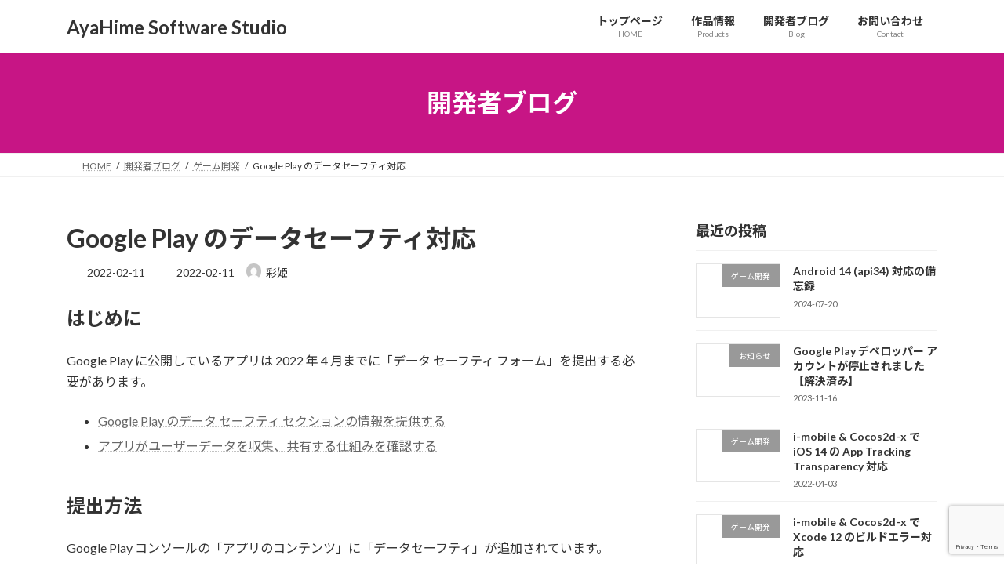

--- FILE ---
content_type: text/html; charset=UTF-8
request_url: https://ayahimesoftstudio.com/blog/google-play-collect-share/
body_size: 16817
content:
<!DOCTYPE html>
<html lang="ja">
<head>
<meta charset="utf-8">
<meta http-equiv="X-UA-Compatible" content="IE=edge">
<meta name="viewport" content="width=device-width, initial-scale=1">
<!-- Google tag (gtag.js) --><script async src="https://www.googletagmanager.com/gtag/js?id=UA-113142179-1"></script><script>window.dataLayer = window.dataLayer || [];function gtag(){dataLayer.push(arguments);}gtag('js', new Date());gtag('config', 'UA-113142179-1');</script>
<title>Google Play のデータセーフティ対応 | AyaHime Software Studio</title>
<meta name='robots' content='max-image-preview:large' />
<link rel="alternate" type="application/rss+xml" title="AyaHime Software Studio &raquo; フィード" href="https://ayahimesoftstudio.com/feed/" />
<link rel="alternate" type="application/rss+xml" title="AyaHime Software Studio &raquo; コメントフィード" href="https://ayahimesoftstudio.com/comments/feed/" />
<link rel="alternate" type="application/rss+xml" title="AyaHime Software Studio &raquo; Google Play のデータセーフティ対応 のコメントのフィード" href="https://ayahimesoftstudio.com/blog/google-play-collect-share/feed/" />
<link rel="alternate" title="oEmbed (JSON)" type="application/json+oembed" href="https://ayahimesoftstudio.com/wp-json/oembed/1.0/embed?url=https%3A%2F%2Fayahimesoftstudio.com%2Fblog%2Fgoogle-play-collect-share%2F" />
<link rel="alternate" title="oEmbed (XML)" type="text/xml+oembed" href="https://ayahimesoftstudio.com/wp-json/oembed/1.0/embed?url=https%3A%2F%2Fayahimesoftstudio.com%2Fblog%2Fgoogle-play-collect-share%2F&#038;format=xml" />
<meta name="description" content="はじめにGoogle Play に公開しているアプリは 2022 年 4 月までに「データ セーフティ フォーム」を提出する必要があります。 Google Play のデータ セーフティ セクションの情報を提供する アプリがユーザーデータを収集、共有する仕組みを確認する提出方法Google Play コンソールの「アプリのコンテンツ」に「データセーフティ」が追加されています。2 件目以降はページの右上の「CSV にエクスポート」「CSV" /><style id='wp-img-auto-sizes-contain-inline-css' type='text/css'>
img:is([sizes=auto i],[sizes^="auto," i]){contain-intrinsic-size:3000px 1500px}
/*# sourceURL=wp-img-auto-sizes-contain-inline-css */
</style>
<link rel='preload' id='litespeed-cache-dummy-css-preload' href='https://ayahimesoftstudio.com/wp-content/plugins/litespeed-cache/assets/css/litespeed-dummy.css?ver=6.9' as='style' onload="this.onload=null;this.rel='stylesheet'"/>
<link rel='stylesheet' id='litespeed-cache-dummy-css' href='https://ayahimesoftstudio.com/wp-content/plugins/litespeed-cache/assets/css/litespeed-dummy.css?ver=6.9' media='print' onload="this.media='all'; this.onload=null;">
<link rel='preload' id='vkExUnit_common_style-css-preload' href='https://ayahimesoftstudio.com/wp-content/plugins/vk-all-in-one-expansion-unit/assets/css/vkExUnit_style.css?ver=9.113.0.1' as='style' onload="this.onload=null;this.rel='stylesheet'"/>
<link rel='stylesheet' id='vkExUnit_common_style-css' href='https://ayahimesoftstudio.com/wp-content/plugins/vk-all-in-one-expansion-unit/assets/css/vkExUnit_style.css?ver=9.113.0.1' media='print' onload="this.media='all'; this.onload=null;">
<style id='vkExUnit_common_style-inline-css' type='text/css'>
:root {--ver_page_top_button_url:url(https://ayahimesoftstudio.com/wp-content/plugins/vk-all-in-one-expansion-unit/assets/images/to-top-btn-icon.svg);}@font-face {font-weight: normal;font-style: normal;font-family: "vk_sns";src: url("https://ayahimesoftstudio.com/wp-content/plugins/vk-all-in-one-expansion-unit/inc/sns/icons/fonts/vk_sns.eot?-bq20cj");src: url("https://ayahimesoftstudio.com/wp-content/plugins/vk-all-in-one-expansion-unit/inc/sns/icons/fonts/vk_sns.eot?#iefix-bq20cj") format("embedded-opentype"),url("https://ayahimesoftstudio.com/wp-content/plugins/vk-all-in-one-expansion-unit/inc/sns/icons/fonts/vk_sns.woff?-bq20cj") format("woff"),url("https://ayahimesoftstudio.com/wp-content/plugins/vk-all-in-one-expansion-unit/inc/sns/icons/fonts/vk_sns.ttf?-bq20cj") format("truetype"),url("https://ayahimesoftstudio.com/wp-content/plugins/vk-all-in-one-expansion-unit/inc/sns/icons/fonts/vk_sns.svg?-bq20cj#vk_sns") format("svg");}
.veu_promotion-alert__content--text {border: 1px solid rgba(0,0,0,0.125);padding: 0.5em 1em;border-radius: var(--vk-size-radius);margin-bottom: var(--vk-margin-block-bottom);font-size: 0.875rem;}/* Alert Content部分に段落タグを入れた場合に最後の段落の余白を0にする */.veu_promotion-alert__content--text p:last-of-type{margin-bottom:0;margin-top: 0;}
/*# sourceURL=vkExUnit_common_style-inline-css */
</style>
<style id='wp-emoji-styles-inline-css' type='text/css'>

	img.wp-smiley, img.emoji {
		display: inline !important;
		border: none !important;
		box-shadow: none !important;
		height: 1em !important;
		width: 1em !important;
		margin: 0 0.07em !important;
		vertical-align: -0.1em !important;
		background: none !important;
		padding: 0 !important;
	}
/*# sourceURL=wp-emoji-styles-inline-css */
</style>
<link rel='preload' id='wp-block-library-css-preload' href='https://ayahimesoftstudio.com/wp-includes/css/dist/block-library/style.min.css?ver=6.9' as='style' onload="this.onload=null;this.rel='stylesheet'"/>
<link rel='stylesheet' id='wp-block-library-css' href='https://ayahimesoftstudio.com/wp-includes/css/dist/block-library/style.min.css?ver=6.9' media='print' onload="this.media='all'; this.onload=null;">
<style id='wp-block-library-inline-css' type='text/css'>
.vk-cols--reverse{flex-direction:row-reverse}.vk-cols--hasbtn{margin-bottom:0}.vk-cols--hasbtn>.row>.vk_gridColumn_item,.vk-cols--hasbtn>.wp-block-column{position:relative;padding-bottom:3em}.vk-cols--hasbtn>.row>.vk_gridColumn_item>.wp-block-buttons,.vk-cols--hasbtn>.row>.vk_gridColumn_item>.vk_button,.vk-cols--hasbtn>.wp-block-column>.wp-block-buttons,.vk-cols--hasbtn>.wp-block-column>.vk_button{position:absolute;bottom:0;width:100%}.vk-cols--fit.wp-block-columns{gap:0}.vk-cols--fit.wp-block-columns,.vk-cols--fit.wp-block-columns:not(.is-not-stacked-on-mobile){margin-top:0;margin-bottom:0;justify-content:space-between}.vk-cols--fit.wp-block-columns>.wp-block-column *:last-child,.vk-cols--fit.wp-block-columns:not(.is-not-stacked-on-mobile)>.wp-block-column *:last-child{margin-bottom:0}.vk-cols--fit.wp-block-columns>.wp-block-column>.wp-block-cover,.vk-cols--fit.wp-block-columns:not(.is-not-stacked-on-mobile)>.wp-block-column>.wp-block-cover{margin-top:0}.vk-cols--fit.wp-block-columns.has-background,.vk-cols--fit.wp-block-columns:not(.is-not-stacked-on-mobile).has-background{padding:0}@media(max-width: 599px){.vk-cols--fit.wp-block-columns:not(.has-background)>.wp-block-column:not(.has-background),.vk-cols--fit.wp-block-columns:not(.is-not-stacked-on-mobile):not(.has-background)>.wp-block-column:not(.has-background){padding-left:0 !important;padding-right:0 !important}}@media(min-width: 782px){.vk-cols--fit.wp-block-columns .block-editor-block-list__block.wp-block-column:not(:first-child),.vk-cols--fit.wp-block-columns>.wp-block-column:not(:first-child),.vk-cols--fit.wp-block-columns:not(.is-not-stacked-on-mobile) .block-editor-block-list__block.wp-block-column:not(:first-child),.vk-cols--fit.wp-block-columns:not(.is-not-stacked-on-mobile)>.wp-block-column:not(:first-child){margin-left:0}}@media(min-width: 600px)and (max-width: 781px){.vk-cols--fit.wp-block-columns .wp-block-column:nth-child(2n),.vk-cols--fit.wp-block-columns:not(.is-not-stacked-on-mobile) .wp-block-column:nth-child(2n){margin-left:0}.vk-cols--fit.wp-block-columns .wp-block-column:not(:only-child),.vk-cols--fit.wp-block-columns:not(.is-not-stacked-on-mobile) .wp-block-column:not(:only-child){flex-basis:50% !important}}.vk-cols--fit--gap1.wp-block-columns{gap:1px}@media(min-width: 600px)and (max-width: 781px){.vk-cols--fit--gap1.wp-block-columns .wp-block-column:not(:only-child){flex-basis:calc(50% - 1px) !important}}.vk-cols--fit.vk-cols--grid>.block-editor-block-list__block,.vk-cols--fit.vk-cols--grid>.wp-block-column,.vk-cols--fit.vk-cols--grid:not(.is-not-stacked-on-mobile)>.block-editor-block-list__block,.vk-cols--fit.vk-cols--grid:not(.is-not-stacked-on-mobile)>.wp-block-column{flex-basis:50%;box-sizing:border-box}@media(max-width: 599px){.vk-cols--fit.vk-cols--grid.vk-cols--grid--alignfull>.wp-block-column:nth-child(2)>.wp-block-cover,.vk-cols--fit.vk-cols--grid.vk-cols--grid--alignfull>.wp-block-column:nth-child(2)>.vk_outer,.vk-cols--fit.vk-cols--grid:not(.is-not-stacked-on-mobile).vk-cols--grid--alignfull>.wp-block-column:nth-child(2)>.wp-block-cover,.vk-cols--fit.vk-cols--grid:not(.is-not-stacked-on-mobile).vk-cols--grid--alignfull>.wp-block-column:nth-child(2)>.vk_outer{width:100vw;margin-right:calc((100% - 100vw)/2);margin-left:calc((100% - 100vw)/2)}}@media(min-width: 600px){.vk-cols--fit.vk-cols--grid.vk-cols--grid--alignfull>.wp-block-column:nth-child(2)>.wp-block-cover,.vk-cols--fit.vk-cols--grid.vk-cols--grid--alignfull>.wp-block-column:nth-child(2)>.vk_outer,.vk-cols--fit.vk-cols--grid:not(.is-not-stacked-on-mobile).vk-cols--grid--alignfull>.wp-block-column:nth-child(2)>.wp-block-cover,.vk-cols--fit.vk-cols--grid:not(.is-not-stacked-on-mobile).vk-cols--grid--alignfull>.wp-block-column:nth-child(2)>.vk_outer{margin-right:calc(100% - 50vw);width:50vw}}@media(min-width: 600px){.vk-cols--fit.vk-cols--grid.vk-cols--grid--alignfull.vk-cols--reverse>.wp-block-column,.vk-cols--fit.vk-cols--grid:not(.is-not-stacked-on-mobile).vk-cols--grid--alignfull.vk-cols--reverse>.wp-block-column{margin-left:0;margin-right:0}.vk-cols--fit.vk-cols--grid.vk-cols--grid--alignfull.vk-cols--reverse>.wp-block-column:nth-child(2)>.wp-block-cover,.vk-cols--fit.vk-cols--grid.vk-cols--grid--alignfull.vk-cols--reverse>.wp-block-column:nth-child(2)>.vk_outer,.vk-cols--fit.vk-cols--grid:not(.is-not-stacked-on-mobile).vk-cols--grid--alignfull.vk-cols--reverse>.wp-block-column:nth-child(2)>.wp-block-cover,.vk-cols--fit.vk-cols--grid:not(.is-not-stacked-on-mobile).vk-cols--grid--alignfull.vk-cols--reverse>.wp-block-column:nth-child(2)>.vk_outer{margin-left:calc(100% - 50vw)}}.vk-cols--menu h2,.vk-cols--menu h3,.vk-cols--menu h4,.vk-cols--menu h5{margin-bottom:.2em;text-shadow:#000 0 0 10px}.vk-cols--menu h2:first-child,.vk-cols--menu h3:first-child,.vk-cols--menu h4:first-child,.vk-cols--menu h5:first-child{margin-top:0}.vk-cols--menu p{margin-bottom:1rem;text-shadow:#000 0 0 10px}.vk-cols--menu .wp-block-cover__inner-container:last-child{margin-bottom:0}.vk-cols--fitbnrs .wp-block-column .wp-block-cover:hover img{filter:unset}.vk-cols--fitbnrs .wp-block-column .wp-block-cover:hover{background-color:unset}.vk-cols--fitbnrs .wp-block-column .wp-block-cover:hover .wp-block-cover__image-background{filter:unset !important}.vk-cols--fitbnrs .wp-block-cover .wp-block-cover__inner-container{position:absolute;height:100%;width:100%}.vk-cols--fitbnrs .vk_button{height:100%;margin:0}.vk-cols--fitbnrs .vk_button .vk_button_btn,.vk-cols--fitbnrs .vk_button .btn{height:100%;width:100%;border:none;box-shadow:none;background-color:unset !important;transition:unset}.vk-cols--fitbnrs .vk_button .vk_button_btn:hover,.vk-cols--fitbnrs .vk_button .btn:hover{transition:unset}.vk-cols--fitbnrs .vk_button .vk_button_btn:after,.vk-cols--fitbnrs .vk_button .btn:after{border:none}.vk-cols--fitbnrs .vk_button .vk_button_link_txt{width:100%;position:absolute;top:50%;left:50%;transform:translateY(-50%) translateX(-50%);font-size:2rem;text-shadow:#000 0 0 10px}.vk-cols--fitbnrs .vk_button .vk_button_link_subCaption{width:100%;position:absolute;top:calc(50% + 2.2em);left:50%;transform:translateY(-50%) translateX(-50%);text-shadow:#000 0 0 10px}@media(min-width: 992px){.vk-cols--media.wp-block-columns{gap:3rem}}.vk-fit-map figure{margin-bottom:0}.vk-fit-map iframe{position:relative;margin-bottom:0;display:block;max-height:400px;width:100vw}.vk-fit-map:is(.alignfull,.alignwide) div{max-width:100%}.vk-table--th--width25 :where(tr>*:first-child){width:25%}.vk-table--th--width30 :where(tr>*:first-child){width:30%}.vk-table--th--width35 :where(tr>*:first-child){width:35%}.vk-table--th--width40 :where(tr>*:first-child){width:40%}.vk-table--th--bg-bright :where(tr>*:first-child){background-color:var(--wp--preset--color--bg-secondary, rgba(0, 0, 0, 0.05))}@media(max-width: 599px){.vk-table--mobile-block :is(th,td){width:100%;display:block}.vk-table--mobile-block.wp-block-table table :is(th,td){border-top:none}}.vk-table--width--th25 :where(tr>*:first-child){width:25%}.vk-table--width--th30 :where(tr>*:first-child){width:30%}.vk-table--width--th35 :where(tr>*:first-child){width:35%}.vk-table--width--th40 :where(tr>*:first-child){width:40%}.no-margin{margin:0}@media(max-width: 599px){.wp-block-image.vk-aligncenter--mobile>.alignright{float:none;margin-left:auto;margin-right:auto}.vk-no-padding-horizontal--mobile{padding-left:0 !important;padding-right:0 !important}}
/* VK Color Palettes */:root{ --wp--preset--color--vk-color-primary:#c71585}/* --vk-color-primary is deprecated. */:root{ --vk-color-primary: var(--wp--preset--color--vk-color-primary);}:root{ --wp--preset--color--vk-color-primary-dark:#9f116a}/* --vk-color-primary-dark is deprecated. */:root{ --vk-color-primary-dark: var(--wp--preset--color--vk-color-primary-dark);}:root{ --wp--preset--color--vk-color-primary-vivid:#db1792}/* --vk-color-primary-vivid is deprecated. */:root{ --vk-color-primary-vivid: var(--wp--preset--color--vk-color-primary-vivid);}

/*# sourceURL=wp-block-library-inline-css */
</style><style id='wp-block-columns-inline-css' type='text/css'>
.wp-block-columns{box-sizing:border-box;display:flex;flex-wrap:wrap!important}@media (min-width:782px){.wp-block-columns{flex-wrap:nowrap!important}}.wp-block-columns{align-items:normal!important}.wp-block-columns.are-vertically-aligned-top{align-items:flex-start}.wp-block-columns.are-vertically-aligned-center{align-items:center}.wp-block-columns.are-vertically-aligned-bottom{align-items:flex-end}@media (max-width:781px){.wp-block-columns:not(.is-not-stacked-on-mobile)>.wp-block-column{flex-basis:100%!important}}@media (min-width:782px){.wp-block-columns:not(.is-not-stacked-on-mobile)>.wp-block-column{flex-basis:0;flex-grow:1}.wp-block-columns:not(.is-not-stacked-on-mobile)>.wp-block-column[style*=flex-basis]{flex-grow:0}}.wp-block-columns.is-not-stacked-on-mobile{flex-wrap:nowrap!important}.wp-block-columns.is-not-stacked-on-mobile>.wp-block-column{flex-basis:0;flex-grow:1}.wp-block-columns.is-not-stacked-on-mobile>.wp-block-column[style*=flex-basis]{flex-grow:0}:where(.wp-block-columns){margin-bottom:1.75em}:where(.wp-block-columns.has-background){padding:1.25em 2.375em}.wp-block-column{flex-grow:1;min-width:0;overflow-wrap:break-word;word-break:break-word}.wp-block-column.is-vertically-aligned-top{align-self:flex-start}.wp-block-column.is-vertically-aligned-center{align-self:center}.wp-block-column.is-vertically-aligned-bottom{align-self:flex-end}.wp-block-column.is-vertically-aligned-stretch{align-self:stretch}.wp-block-column.is-vertically-aligned-bottom,.wp-block-column.is-vertically-aligned-center,.wp-block-column.is-vertically-aligned-top{width:100%}
/*# sourceURL=https://ayahimesoftstudio.com/wp-includes/blocks/columns/style.min.css */
</style>
<style id='wp-block-group-inline-css' type='text/css'>
.wp-block-group{box-sizing:border-box}:where(.wp-block-group.wp-block-group-is-layout-constrained){position:relative}
/*# sourceURL=https://ayahimesoftstudio.com/wp-includes/blocks/group/style.min.css */
</style>
<style id='global-styles-inline-css' type='text/css'>
:root{--wp--preset--aspect-ratio--square: 1;--wp--preset--aspect-ratio--4-3: 4/3;--wp--preset--aspect-ratio--3-4: 3/4;--wp--preset--aspect-ratio--3-2: 3/2;--wp--preset--aspect-ratio--2-3: 2/3;--wp--preset--aspect-ratio--16-9: 16/9;--wp--preset--aspect-ratio--9-16: 9/16;--wp--preset--color--black: #000000;--wp--preset--color--cyan-bluish-gray: #abb8c3;--wp--preset--color--white: #ffffff;--wp--preset--color--pale-pink: #f78da7;--wp--preset--color--vivid-red: #cf2e2e;--wp--preset--color--luminous-vivid-orange: #ff6900;--wp--preset--color--luminous-vivid-amber: #fcb900;--wp--preset--color--light-green-cyan: #7bdcb5;--wp--preset--color--vivid-green-cyan: #00d084;--wp--preset--color--pale-cyan-blue: #8ed1fc;--wp--preset--color--vivid-cyan-blue: #0693e3;--wp--preset--color--vivid-purple: #9b51e0;--wp--preset--color--vk-color-primary: #c71585;--wp--preset--color--vk-color-primary-dark: #9f116a;--wp--preset--color--vk-color-primary-vivid: #db1792;--wp--preset--gradient--vivid-cyan-blue-to-vivid-purple: linear-gradient(135deg,rgba(6,147,227,1) 0%,rgb(155,81,224) 100%);--wp--preset--gradient--light-green-cyan-to-vivid-green-cyan: linear-gradient(135deg,rgb(122,220,180) 0%,rgb(0,208,130) 100%);--wp--preset--gradient--luminous-vivid-amber-to-luminous-vivid-orange: linear-gradient(135deg,rgba(252,185,0,1) 0%,rgba(255,105,0,1) 100%);--wp--preset--gradient--luminous-vivid-orange-to-vivid-red: linear-gradient(135deg,rgba(255,105,0,1) 0%,rgb(207,46,46) 100%);--wp--preset--gradient--very-light-gray-to-cyan-bluish-gray: linear-gradient(135deg,rgb(238,238,238) 0%,rgb(169,184,195) 100%);--wp--preset--gradient--cool-to-warm-spectrum: linear-gradient(135deg,rgb(74,234,220) 0%,rgb(151,120,209) 20%,rgb(207,42,186) 40%,rgb(238,44,130) 60%,rgb(251,105,98) 80%,rgb(254,248,76) 100%);--wp--preset--gradient--blush-light-purple: linear-gradient(135deg,rgb(255,206,236) 0%,rgb(152,150,240) 100%);--wp--preset--gradient--blush-bordeaux: linear-gradient(135deg,rgb(254,205,165) 0%,rgb(254,45,45) 50%,rgb(107,0,62) 100%);--wp--preset--gradient--luminous-dusk: linear-gradient(135deg,rgb(255,203,112) 0%,rgb(199,81,192) 50%,rgb(65,88,208) 100%);--wp--preset--gradient--pale-ocean: linear-gradient(135deg,rgb(255,245,203) 0%,rgb(182,227,212) 50%,rgb(51,167,181) 100%);--wp--preset--gradient--electric-grass: linear-gradient(135deg,rgb(202,248,128) 0%,rgb(113,206,126) 100%);--wp--preset--gradient--midnight: linear-gradient(135deg,rgb(2,3,129) 0%,rgb(40,116,252) 100%);--wp--preset--gradient--vivid-green-cyan-to-vivid-cyan-blue: linear-gradient(135deg,rgba(0,208,132,1) 0%,rgba(6,147,227,1) 100%);--wp--preset--font-size--small: 14px;--wp--preset--font-size--medium: 20px;--wp--preset--font-size--large: 24px;--wp--preset--font-size--x-large: 42px;--wp--preset--font-size--regular: 16px;--wp--preset--font-size--huge: 36px;--wp--preset--spacing--20: 0.44rem;--wp--preset--spacing--30: 0.67rem;--wp--preset--spacing--40: 1rem;--wp--preset--spacing--50: 1.5rem;--wp--preset--spacing--60: 2.25rem;--wp--preset--spacing--70: 3.38rem;--wp--preset--spacing--80: 5.06rem;--wp--preset--shadow--natural: 6px 6px 9px rgba(0, 0, 0, 0.2);--wp--preset--shadow--deep: 12px 12px 50px rgba(0, 0, 0, 0.4);--wp--preset--shadow--sharp: 6px 6px 0px rgba(0, 0, 0, 0.2);--wp--preset--shadow--outlined: 6px 6px 0px -3px rgb(255, 255, 255), 6px 6px rgb(0, 0, 0);--wp--preset--shadow--crisp: 6px 6px 0px rgb(0, 0, 0);}:where(.is-layout-flex){gap: 0.5em;}:where(.is-layout-grid){gap: 0.5em;}body .is-layout-flex{display: flex;}.is-layout-flex{flex-wrap: wrap;align-items: center;}.is-layout-flex > :is(*, div){margin: 0;}body .is-layout-grid{display: grid;}.is-layout-grid > :is(*, div){margin: 0;}:where(.wp-block-columns.is-layout-flex){gap: 2em;}:where(.wp-block-columns.is-layout-grid){gap: 2em;}:where(.wp-block-post-template.is-layout-flex){gap: 1.25em;}:where(.wp-block-post-template.is-layout-grid){gap: 1.25em;}.has-black-color{color: var(--wp--preset--color--black) !important;}.has-cyan-bluish-gray-color{color: var(--wp--preset--color--cyan-bluish-gray) !important;}.has-white-color{color: var(--wp--preset--color--white) !important;}.has-pale-pink-color{color: var(--wp--preset--color--pale-pink) !important;}.has-vivid-red-color{color: var(--wp--preset--color--vivid-red) !important;}.has-luminous-vivid-orange-color{color: var(--wp--preset--color--luminous-vivid-orange) !important;}.has-luminous-vivid-amber-color{color: var(--wp--preset--color--luminous-vivid-amber) !important;}.has-light-green-cyan-color{color: var(--wp--preset--color--light-green-cyan) !important;}.has-vivid-green-cyan-color{color: var(--wp--preset--color--vivid-green-cyan) !important;}.has-pale-cyan-blue-color{color: var(--wp--preset--color--pale-cyan-blue) !important;}.has-vivid-cyan-blue-color{color: var(--wp--preset--color--vivid-cyan-blue) !important;}.has-vivid-purple-color{color: var(--wp--preset--color--vivid-purple) !important;}.has-vk-color-primary-color{color: var(--wp--preset--color--vk-color-primary) !important;}.has-vk-color-primary-dark-color{color: var(--wp--preset--color--vk-color-primary-dark) !important;}.has-vk-color-primary-vivid-color{color: var(--wp--preset--color--vk-color-primary-vivid) !important;}.has-black-background-color{background-color: var(--wp--preset--color--black) !important;}.has-cyan-bluish-gray-background-color{background-color: var(--wp--preset--color--cyan-bluish-gray) !important;}.has-white-background-color{background-color: var(--wp--preset--color--white) !important;}.has-pale-pink-background-color{background-color: var(--wp--preset--color--pale-pink) !important;}.has-vivid-red-background-color{background-color: var(--wp--preset--color--vivid-red) !important;}.has-luminous-vivid-orange-background-color{background-color: var(--wp--preset--color--luminous-vivid-orange) !important;}.has-luminous-vivid-amber-background-color{background-color: var(--wp--preset--color--luminous-vivid-amber) !important;}.has-light-green-cyan-background-color{background-color: var(--wp--preset--color--light-green-cyan) !important;}.has-vivid-green-cyan-background-color{background-color: var(--wp--preset--color--vivid-green-cyan) !important;}.has-pale-cyan-blue-background-color{background-color: var(--wp--preset--color--pale-cyan-blue) !important;}.has-vivid-cyan-blue-background-color{background-color: var(--wp--preset--color--vivid-cyan-blue) !important;}.has-vivid-purple-background-color{background-color: var(--wp--preset--color--vivid-purple) !important;}.has-vk-color-primary-background-color{background-color: var(--wp--preset--color--vk-color-primary) !important;}.has-vk-color-primary-dark-background-color{background-color: var(--wp--preset--color--vk-color-primary-dark) !important;}.has-vk-color-primary-vivid-background-color{background-color: var(--wp--preset--color--vk-color-primary-vivid) !important;}.has-black-border-color{border-color: var(--wp--preset--color--black) !important;}.has-cyan-bluish-gray-border-color{border-color: var(--wp--preset--color--cyan-bluish-gray) !important;}.has-white-border-color{border-color: var(--wp--preset--color--white) !important;}.has-pale-pink-border-color{border-color: var(--wp--preset--color--pale-pink) !important;}.has-vivid-red-border-color{border-color: var(--wp--preset--color--vivid-red) !important;}.has-luminous-vivid-orange-border-color{border-color: var(--wp--preset--color--luminous-vivid-orange) !important;}.has-luminous-vivid-amber-border-color{border-color: var(--wp--preset--color--luminous-vivid-amber) !important;}.has-light-green-cyan-border-color{border-color: var(--wp--preset--color--light-green-cyan) !important;}.has-vivid-green-cyan-border-color{border-color: var(--wp--preset--color--vivid-green-cyan) !important;}.has-pale-cyan-blue-border-color{border-color: var(--wp--preset--color--pale-cyan-blue) !important;}.has-vivid-cyan-blue-border-color{border-color: var(--wp--preset--color--vivid-cyan-blue) !important;}.has-vivid-purple-border-color{border-color: var(--wp--preset--color--vivid-purple) !important;}.has-vk-color-primary-border-color{border-color: var(--wp--preset--color--vk-color-primary) !important;}.has-vk-color-primary-dark-border-color{border-color: var(--wp--preset--color--vk-color-primary-dark) !important;}.has-vk-color-primary-vivid-border-color{border-color: var(--wp--preset--color--vk-color-primary-vivid) !important;}.has-vivid-cyan-blue-to-vivid-purple-gradient-background{background: var(--wp--preset--gradient--vivid-cyan-blue-to-vivid-purple) !important;}.has-light-green-cyan-to-vivid-green-cyan-gradient-background{background: var(--wp--preset--gradient--light-green-cyan-to-vivid-green-cyan) !important;}.has-luminous-vivid-amber-to-luminous-vivid-orange-gradient-background{background: var(--wp--preset--gradient--luminous-vivid-amber-to-luminous-vivid-orange) !important;}.has-luminous-vivid-orange-to-vivid-red-gradient-background{background: var(--wp--preset--gradient--luminous-vivid-orange-to-vivid-red) !important;}.has-very-light-gray-to-cyan-bluish-gray-gradient-background{background: var(--wp--preset--gradient--very-light-gray-to-cyan-bluish-gray) !important;}.has-cool-to-warm-spectrum-gradient-background{background: var(--wp--preset--gradient--cool-to-warm-spectrum) !important;}.has-blush-light-purple-gradient-background{background: var(--wp--preset--gradient--blush-light-purple) !important;}.has-blush-bordeaux-gradient-background{background: var(--wp--preset--gradient--blush-bordeaux) !important;}.has-luminous-dusk-gradient-background{background: var(--wp--preset--gradient--luminous-dusk) !important;}.has-pale-ocean-gradient-background{background: var(--wp--preset--gradient--pale-ocean) !important;}.has-electric-grass-gradient-background{background: var(--wp--preset--gradient--electric-grass) !important;}.has-midnight-gradient-background{background: var(--wp--preset--gradient--midnight) !important;}.has-small-font-size{font-size: var(--wp--preset--font-size--small) !important;}.has-medium-font-size{font-size: var(--wp--preset--font-size--medium) !important;}.has-large-font-size{font-size: var(--wp--preset--font-size--large) !important;}.has-x-large-font-size{font-size: var(--wp--preset--font-size--x-large) !important;}
:where(.wp-block-columns.is-layout-flex){gap: 2em;}:where(.wp-block-columns.is-layout-grid){gap: 2em;}
/*# sourceURL=global-styles-inline-css */
</style>
<style id='core-block-supports-inline-css' type='text/css'>
.wp-container-core-columns-is-layout-9d6595d7{flex-wrap:nowrap;}
/*# sourceURL=core-block-supports-inline-css */
</style>

<style id='classic-theme-styles-inline-css' type='text/css'>
/*! This file is auto-generated */
.wp-block-button__link{color:#fff;background-color:#32373c;border-radius:9999px;box-shadow:none;text-decoration:none;padding:calc(.667em + 2px) calc(1.333em + 2px);font-size:1.125em}.wp-block-file__button{background:#32373c;color:#fff;text-decoration:none}
/*# sourceURL=/wp-includes/css/classic-themes.min.css */
</style>
<link rel='preload' id='contact-form-7-css-preload' href='https://ayahimesoftstudio.com/wp-content/plugins/contact-form-7/includes/css/styles.css?ver=6.1.4' as='style' onload="this.onload=null;this.rel='stylesheet'"/>
<link rel='stylesheet' id='contact-form-7-css' href='https://ayahimesoftstudio.com/wp-content/plugins/contact-form-7/includes/css/styles.css?ver=6.1.4' media='print' onload="this.media='all'; this.onload=null;">
<link rel='stylesheet' id='vk-swiper-style-css' href='https://ayahimesoftstudio.com/wp-content/plugins/vk-blocks/vendor/vektor-inc/vk-swiper/src/assets/css/swiper-bundle.min.css?ver=11.0.2' type='text/css' media='all' />
<link rel='stylesheet' id='lightning-common-style-css' href='https://ayahimesoftstudio.com/wp-content/themes/lightning/_g3/assets/css/style.css?ver=15.33.1' type='text/css' media='all' />
<style id='lightning-common-style-inline-css' type='text/css'>
/* Lightning */:root {--vk-color-primary:#c71585;--vk-color-primary-dark:#9f116a;--vk-color-primary-vivid:#db1792;--g_nav_main_acc_icon_open_url:url(https://ayahimesoftstudio.com/wp-content/themes/lightning/_g3/inc/vk-mobile-nav/package/images/vk-menu-acc-icon-open-black.svg);--g_nav_main_acc_icon_close_url: url(https://ayahimesoftstudio.com/wp-content/themes/lightning/_g3/inc/vk-mobile-nav/package/images/vk-menu-close-black.svg);--g_nav_sub_acc_icon_open_url: url(https://ayahimesoftstudio.com/wp-content/themes/lightning/_g3/inc/vk-mobile-nav/package/images/vk-menu-acc-icon-open-white.svg);--g_nav_sub_acc_icon_close_url: url(https://ayahimesoftstudio.com/wp-content/themes/lightning/_g3/inc/vk-mobile-nav/package/images/vk-menu-close-white.svg);}
:root{--swiper-navigation-color: #fff;}
/* vk-mobile-nav */:root {--vk-mobile-nav-menu-btn-bg-src: url("https://ayahimesoftstudio.com/wp-content/themes/lightning/_g3/inc/vk-mobile-nav/package/images/vk-menu-btn-black.svg");--vk-mobile-nav-menu-btn-close-bg-src: url("https://ayahimesoftstudio.com/wp-content/themes/lightning/_g3/inc/vk-mobile-nav/package/images/vk-menu-close-black.svg");--vk-menu-acc-icon-open-black-bg-src: url("https://ayahimesoftstudio.com/wp-content/themes/lightning/_g3/inc/vk-mobile-nav/package/images/vk-menu-acc-icon-open-black.svg");--vk-menu-acc-icon-open-white-bg-src: url("https://ayahimesoftstudio.com/wp-content/themes/lightning/_g3/inc/vk-mobile-nav/package/images/vk-menu-acc-icon-open-white.svg");--vk-menu-acc-icon-close-black-bg-src: url("https://ayahimesoftstudio.com/wp-content/themes/lightning/_g3/inc/vk-mobile-nav/package/images/vk-menu-close-black.svg");--vk-menu-acc-icon-close-white-bg-src: url("https://ayahimesoftstudio.com/wp-content/themes/lightning/_g3/inc/vk-mobile-nav/package/images/vk-menu-close-white.svg");}
/*# sourceURL=lightning-common-style-inline-css */
</style>
<link rel='stylesheet' id='lightning-design-style-css' href='https://ayahimesoftstudio.com/wp-content/themes/lightning/_g3/design-skin/origin3/css/style.css?ver=15.33.1' type='text/css' media='all' />
<style id='lightning-design-style-inline-css' type='text/css'>
.tagcloud a:before { font-family: "Font Awesome 7 Free";content: "\f02b";font-weight: bold; }
/*# sourceURL=lightning-design-style-inline-css */
</style>
<link rel='preload' id='vk-blog-card-css-preload' href='https://ayahimesoftstudio.com/wp-content/themes/lightning/_g3/inc/vk-wp-oembed-blog-card/package/css/blog-card.css?ver=6.9' as='style' onload="this.onload=null;this.rel='stylesheet'"/>
<link rel='stylesheet' id='vk-blog-card-css' href='https://ayahimesoftstudio.com/wp-content/themes/lightning/_g3/inc/vk-wp-oembed-blog-card/package/css/blog-card.css?ver=6.9' media='print' onload="this.media='all'; this.onload=null;">
<link rel='preload' id='veu-cta-css-preload' href='https://ayahimesoftstudio.com/wp-content/plugins/vk-all-in-one-expansion-unit/inc/call-to-action/package/assets/css/style.css?ver=9.113.0.1' as='style' onload="this.onload=null;this.rel='stylesheet'"/>
<link rel='stylesheet' id='veu-cta-css' href='https://ayahimesoftstudio.com/wp-content/plugins/vk-all-in-one-expansion-unit/inc/call-to-action/package/assets/css/style.css?ver=9.113.0.1' media='print' onload="this.media='all'; this.onload=null;">
<link rel='stylesheet' id='vk-blocks-build-css-css' href='https://ayahimesoftstudio.com/wp-content/plugins/vk-blocks/build/block-build.css?ver=1.115.2.1' type='text/css' media='all' />
<style id='vk-blocks-build-css-inline-css' type='text/css'>

	:root {
		--vk_image-mask-circle: url(https://ayahimesoftstudio.com/wp-content/plugins/vk-blocks/inc/vk-blocks/images/circle.svg);
		--vk_image-mask-wave01: url(https://ayahimesoftstudio.com/wp-content/plugins/vk-blocks/inc/vk-blocks/images/wave01.svg);
		--vk_image-mask-wave02: url(https://ayahimesoftstudio.com/wp-content/plugins/vk-blocks/inc/vk-blocks/images/wave02.svg);
		--vk_image-mask-wave03: url(https://ayahimesoftstudio.com/wp-content/plugins/vk-blocks/inc/vk-blocks/images/wave03.svg);
		--vk_image-mask-wave04: url(https://ayahimesoftstudio.com/wp-content/plugins/vk-blocks/inc/vk-blocks/images/wave04.svg);
	}
	

	:root {

		--vk-balloon-border-width:1px;

		--vk-balloon-speech-offset:-12px;
	}
	

	:root {
		--vk_flow-arrow: url(https://ayahimesoftstudio.com/wp-content/plugins/vk-blocks/inc/vk-blocks/images/arrow_bottom.svg);
	}
	
/*# sourceURL=vk-blocks-build-css-inline-css */
</style>
<link rel='preload' id='lightning-theme-style-css-preload' href='https://ayahimesoftstudio.com/wp-content/themes/lightning/style.css?ver=15.33.1' as='style' onload="this.onload=null;this.rel='stylesheet'"/>
<link rel='stylesheet' id='lightning-theme-style-css' href='https://ayahimesoftstudio.com/wp-content/themes/lightning/style.css?ver=15.33.1' media='print' onload="this.media='all'; this.onload=null;">
<link rel='preload' id='vk-font-awesome-css-preload' href='https://ayahimesoftstudio.com/wp-content/themes/lightning/vendor/vektor-inc/font-awesome-versions/src/font-awesome/css/all.min.css?ver=7.1.0' as='style' onload="this.onload=null;this.rel='stylesheet'"/>
<link rel='stylesheet' id='vk-font-awesome-css' href='https://ayahimesoftstudio.com/wp-content/themes/lightning/vendor/vektor-inc/font-awesome-versions/src/font-awesome/css/all.min.css?ver=7.1.0' media='print' onload="this.media='all'; this.onload=null;">
<link rel='preload' id='hcb-style-css-preload' href='https://ayahimesoftstudio.com/wp-content/plugins/highlighting-code-block/build/css/hcb--light.css?ver=2.0.1' as='style' onload="this.onload=null;this.rel='stylesheet'"/>
<link rel='stylesheet' id='hcb-style-css' href='https://ayahimesoftstudio.com/wp-content/plugins/highlighting-code-block/build/css/hcb--light.css?ver=2.0.1' media='print' onload="this.media='all'; this.onload=null;">
<style id='hcb-style-inline-css' type='text/css'>
:root{--hcb--fz--base: 14px}:root{--hcb--fz--mobile: 13px}:root{--hcb--ff:Menlo, Consolas, "Hiragino Kaku Gothic ProN", "Hiragino Sans", Meiryo, sans-serif;}
/*# sourceURL=hcb-style-inline-css */
</style>
<link rel="https://api.w.org/" href="https://ayahimesoftstudio.com/wp-json/" /><link rel="alternate" title="JSON" type="application/json" href="https://ayahimesoftstudio.com/wp-json/wp/v2/posts/694" /><link rel="EditURI" type="application/rsd+xml" title="RSD" href="https://ayahimesoftstudio.com/xmlrpc.php?rsd" />
<meta name="generator" content="WordPress 6.9" />
<link rel="canonical" href="https://ayahimesoftstudio.com/blog/google-play-collect-share/" />
<link rel='shortlink' href='https://ayahimesoftstudio.com/?p=694' />
<!-- [ VK All in One Expansion Unit OGP ] -->
<meta property="og:site_name" content="AyaHime Software Studio" />
<meta property="og:url" content="https://ayahimesoftstudio.com/blog/google-play-collect-share/" />
<meta property="og:title" content="Google Play のデータセーフティ対応 | AyaHime Software Studio" />
<meta property="og:description" content="はじめにGoogle Play に公開しているアプリは 2022 年 4 月までに「データ セーフティ フォーム」を提出する必要があります。 Google Play のデータ セーフティ セクションの情報を提供する アプリがユーザーデータを収集、共有する仕組みを確認する提出方法Google Play コンソールの「アプリのコンテンツ」に「データセーフティ」が追加されています。2 件目以降はページの右上の「CSV にエクスポート」「CSV" />
<meta property="og:type" content="article" />
<!-- [ / VK All in One Expansion Unit OGP ] -->
<!-- [ VK All in One Expansion Unit twitter card ] -->
<meta name="twitter:card" content="summary_large_image">
<meta name="twitter:description" content="はじめにGoogle Play に公開しているアプリは 2022 年 4 月までに「データ セーフティ フォーム」を提出する必要があります。 Google Play のデータ セーフティ セクションの情報を提供する アプリがユーザーデータを収集、共有する仕組みを確認する提出方法Google Play コンソールの「アプリのコンテンツ」に「データセーフティ」が追加されています。2 件目以降はページの右上の「CSV にエクスポート」「CSV">
<meta name="twitter:title" content="Google Play のデータセーフティ対応 | AyaHime Software Studio">
<meta name="twitter:url" content="https://ayahimesoftstudio.com/blog/google-play-collect-share/">
	<meta name="twitter:domain" content="ayahimesoftstudio.com">
	<!-- [ / VK All in One Expansion Unit twitter card ] -->
	<link rel="icon" href="https://ayahimesoftstudio.com/wp-content/uploads/favicon-150x150.png" sizes="32x32" />
<link rel="icon" href="https://ayahimesoftstudio.com/wp-content/uploads/favicon.png" sizes="192x192" />
<link rel="apple-touch-icon" href="https://ayahimesoftstudio.com/wp-content/uploads/favicon.png" />
<meta name="msapplication-TileImage" content="https://ayahimesoftstudio.com/wp-content/uploads/favicon.png" />
<!-- [ VK All in One Expansion Unit Article Structure Data ] --><script type="application/ld+json">{"@context":"https://schema.org/","@type":"Article","headline":"Google Play のデータセーフティ対応","image":"","datePublished":"2022-02-11T21:25:17+09:00","dateModified":"2022-02-11T21:25:17+09:00","author":{"@type":"","name":"彩姫","url":"https://ayahimesoftstudio.com/","sameAs":""}}</script><!-- [ / VK All in One Expansion Unit Article Structure Data ] --><link rel='preload' id='add_google_fonts_Lato-css-preload' href='//fonts.googleapis.com/css2?family=Lato%3Awght%40400%3B700&#038;display=swap&#038;subset=japanese&#038;ver=15.33.1' as='style' onload="this.onload=null;this.rel='stylesheet'"/>
<link rel='stylesheet' id='add_google_fonts_Lato-css' href='//fonts.googleapis.com/css2?family=Lato%3Awght%40400%3B700&#038;display=swap&#038;subset=japanese&#038;ver=15.33.1' media='print' onload="this.media='all'; this.onload=null;">
<link rel='preload' id='add_google_fonts_noto_sans-css-preload' href='//fonts.googleapis.com/css2?family=Noto+Sans+JP%3Awght%40400%3B700&#038;display=swap&#038;subset=japanese&#038;ver=15.33.1' as='style' onload="this.onload=null;this.rel='stylesheet'"/>
<link rel='stylesheet' id='add_google_fonts_noto_sans-css' href='//fonts.googleapis.com/css2?family=Noto+Sans+JP%3Awght%40400%3B700&#038;display=swap&#038;subset=japanese&#038;ver=15.33.1' media='print' onload="this.media='all'; this.onload=null;">
</head>
<body class="wp-singular post-template-default single single-post postid-694 single-format-standard wp-embed-responsive wp-theme-lightning metaslider-plugin vk-blocks sidebar-fix sidebar-fix-priority-top device-pc fa_v7_css post-name-google-play-collect-share category-%e3%82%b2%e3%83%bc%e3%83%a0%e9%96%8b%e7%99%ba post-type-post">
<a class="skip-link screen-reader-text" href="#main">コンテンツへスキップ</a>
<a class="skip-link screen-reader-text" href="#vk-mobile-nav">ナビゲーションに移動</a>

<header id="site-header" class="site-header site-header--layout--nav-float">
		<div id="site-header-container" class="site-header-container container">

				<div class="site-header-logo">
		<a href="https://ayahimesoftstudio.com/">
			<span>AyaHime Software Studio</span>
		</a>
		</div>

		
		<nav id="global-nav" class="global-nav global-nav--layout--float-right"><ul id="menu-headernavigation" class="menu vk-menu-acc global-nav-list nav"><li id="menu-item-27" class="menu-item menu-item-type-post_type menu-item-object-page menu-item-home"><a href="https://ayahimesoftstudio.com/"><strong class="global-nav-name">トップページ</strong><span class="global-nav-description">HOME</span></a></li>
<li id="menu-item-29" class="menu-item menu-item-type-post_type menu-item-object-page menu-item-has-children"><a href="https://ayahimesoftstudio.com/products/"><strong class="global-nav-name">作品情報</strong><span class="global-nav-description">Products</span></a>
<ul class="sub-menu">
	<li id="menu-item-662" class="menu-item menu-item-type-post_type menu-item-object-page"><a href="https://ayahimesoftstudio.com/products/royalhand/">ロイヤルハンド</a></li>
	<li id="menu-item-319" class="menu-item menu-item-type-post_type menu-item-object-page"><a href="https://ayahimesoftstudio.com/products/sevendrop/">SevenDrop</a></li>
	<li id="menu-item-31" class="menu-item menu-item-type-post_type menu-item-object-page"><a href="https://ayahimesoftstudio.com/products/threeseven/">スリーセブン～７７７～</a></li>
	<li id="menu-item-30" class="menu-item menu-item-type-post_type menu-item-object-page"><a href="https://ayahimesoftstudio.com/products/reflecrash/">REFLECRASH</a></li>
	<li id="menu-item-33" class="menu-item menu-item-type-post_type menu-item-object-page"><a href="https://ayahimesoftstudio.com/products/nyanpuzzle/">入れ替えパズル 猫合わせ</a></li>
	<li id="menu-item-32" class="menu-item menu-item-type-post_type menu-item-object-page"><a href="https://ayahimesoftstudio.com/products/wanpuzzle/">入れ替えパズル 犬合わせ</a></li>
</ul>
</li>
<li id="menu-item-34" class="menu-item menu-item-type-post_type menu-item-object-page current_page_parent current-menu-ancestor"><a href="https://ayahimesoftstudio.com/blog/"><strong class="global-nav-name">開発者ブログ</strong><span class="global-nav-description">Blog</span></a></li>
<li id="menu-item-28" class="menu-item menu-item-type-post_type menu-item-object-page"><a href="https://ayahimesoftstudio.com/contact/"><strong class="global-nav-name">お問い合わせ</strong><span class="global-nav-description">Contact</span></a></li>
</ul></nav>	</div>
	</header>



	<div class="page-header"><div class="page-header-inner container">
<div class="page-header-title">開発者ブログ</div></div></div><!-- [ /.page-header ] -->

	<!-- [ #breadcrumb ] --><div id="breadcrumb" class="breadcrumb"><div class="container"><ol class="breadcrumb-list" itemscope itemtype="https://schema.org/BreadcrumbList"><li class="breadcrumb-list__item breadcrumb-list__item--home" itemprop="itemListElement" itemscope itemtype="http://schema.org/ListItem"><a href="https://ayahimesoftstudio.com" itemprop="item"><i class="fas fa-fw fa-home"></i><span itemprop="name">HOME</span></a><meta itemprop="position" content="1" /></li><li class="breadcrumb-list__item" itemprop="itemListElement" itemscope itemtype="http://schema.org/ListItem"><a href="https://ayahimesoftstudio.com/blog/" itemprop="item"><span itemprop="name">開発者ブログ</span></a><meta itemprop="position" content="2" /></li><li class="breadcrumb-list__item" itemprop="itemListElement" itemscope itemtype="http://schema.org/ListItem"><a href="https://ayahimesoftstudio.com/blog/category/%e3%82%b2%e3%83%bc%e3%83%a0%e9%96%8b%e7%99%ba/" itemprop="item"><span itemprop="name">ゲーム開発</span></a><meta itemprop="position" content="3" /></li><li class="breadcrumb-list__item" itemprop="itemListElement" itemscope itemtype="http://schema.org/ListItem"><span itemprop="name">Google Play のデータセーフティ対応</span><meta itemprop="position" content="4" /></li></ol></div></div><!-- [ /#breadcrumb ] -->


<div class="site-body">
		<div class="site-body-container container">

		<div class="main-section main-section--col--two" id="main" role="main">
			
			<article id="post-694" class="entry entry-full post-694 post type-post status-publish format-standard hentry category-13">

	
	
		<header class="entry-header">
			<h1 class="entry-title">
									Google Play のデータセーフティ対応							</h1>
			<div class="entry-meta"><span class="entry-meta-item entry-meta-item-date">
			<i class="fa-solid fa-calendar-days"></i>
			<span class="published">2022-02-11</span>
			</span><span class="entry-meta-item entry-meta-item-updated">
			<i class="fa-solid fa-clock-rotate-left"></i>
			<span class="screen-reader-text">最終更新日時 : </span>
			<span class="updated">2022-02-11</span>
			</span><span class="entry-meta-item entry-meta-item-author">
				<span class="vcard author"><span class="entry-meta-item-author-image"><img alt='' src='https://secure.gravatar.com/avatar/689c737e8bbac8d50dfafd02005ede1fb4f988812a56a43b26b9300a347b0165?s=30&#038;d=mm&#038;r=g' class='avatar avatar-30 photo' height='30' width='30' /></span><span class="fn">彩姫</span></span></span></div>		</header>

	
	
	<div class="entry-body">
				<h3>はじめに</h3>
<p>Google Play に公開しているアプリは 2022 年 4 月までに「データ セーフティ フォーム」を提出する必要があります。</p>
<ul>
<li><a href="https://support.google.com/googleplay/android-developer/answer/10787469?hl=ja" rel="noopener" target="_blank">Google Play のデータ セーフティ セクションの情報を提供する</a></li>
<li><a href="https://developer.android.com/guide/topics/data/collect-share" rel="noopener" target="_blank">アプリがユーザーデータを収集、共有する仕組みを確認する</a></li>
</ul>
<h3>提出方法</h3>
<p>Google Play コンソールの「アプリのコンテンツ」に「データセーフティ」が追加されています。</p>
<p>2 件目以降はページの右上の「CSV にエクスポート」「CSV からインポート」が利用できます。</p>
<h3>提出内容</h3>
<p>以下は i-mobile と Unity Ads を使用しているときの内容となります。</p>
<p>※この内容で正しいという保証はできませんが、現在のところは問題は起きていません</p>
<h4>「データの収集とセキュリティ」</h4>
<ul>
<li>アプリは対象になる種類のユーザーデータを収集または共有しますか？<br />⇒はい</li>
<li>アプリで収集するユーザーデータはすべて、転送時に暗号化されますか？<br />⇒はい</li>
<li>自分のデータの削除をリクエストする方法をユーザーに提供していますか？<br />⇒いいえ</li>
</ul>
<h4>「データの種類」</h4>
<p>以下の項目を選択</p>
<ul>
<li>デバイスまたはその他の識別子
<ul>
<li>デバイスまたはその他の識別子</li>
</ul>
</li>
</ul>
<h4>「データの使用と処理」</h4>
<p>「収集」を選択</p>
<ul>
<li>このデータを一時的に処理しますか？<br />⇒いいえ</li>
<li>このデータはアプリに必要ですか、またユーザーはデータ収集の有無を選択できますか？<br />⇒データ収集は必須である</li>
<li>このユーザーデータを収集するのはどうしてですか？あてはまるものをすべてお選びください。<br />⇒「広告、マーケティング」を選択</li>
</ul>
<div class="veu_socialSet veu_socialSet-auto veu_socialSet-position-after veu_contentAddSection"><script>window.twttr=(function(d,s,id){var js,fjs=d.getElementsByTagName(s)[0],t=window.twttr||{};if(d.getElementById(id))return t;js=d.createElement(s);js.id=id;js.src="https://platform.twitter.com/widgets.js";fjs.parentNode.insertBefore(js,fjs);t._e=[];t.ready=function(f){t._e.push(f);};return t;}(document,"script","twitter-wjs"));</script><ul><li class="sb_facebook sb_icon"><a class="sb_icon_inner" href="//www.facebook.com/sharer.php?src=bm&u=https%3A%2F%2Fayahimesoftstudio.com%2Fblog%2Fgoogle-play-collect-share%2F&amp;t=Google%20Play%20%E3%81%AE%E3%83%87%E3%83%BC%E3%82%BF%E3%82%BB%E3%83%BC%E3%83%95%E3%83%86%E3%82%A3%E5%AF%BE%E5%BF%9C%20%7C%20AyaHime%20Software%20Studio" target="_blank" onclick="window.open(this.href,'FBwindow','width=650,height=450,menubar=no,toolbar=no,scrollbars=yes');return false;"><span class="vk_icon_w_r_sns_fb icon_sns"></span><span class="sns_txt">Facebook</span><span class="veu_count_sns_fb"></span></a></li><li class="sb_x_twitter sb_icon"><a class="sb_icon_inner" href="//twitter.com/intent/tweet?url=https%3A%2F%2Fayahimesoftstudio.com%2Fblog%2Fgoogle-play-collect-share%2F&amp;text=Google%20Play%20%E3%81%AE%E3%83%87%E3%83%BC%E3%82%BF%E3%82%BB%E3%83%BC%E3%83%95%E3%83%86%E3%82%A3%E5%AF%BE%E5%BF%9C%20%7C%20AyaHime%20Software%20Studio" target="_blank" ><span class="vk_icon_w_r_sns_x_twitter icon_sns"></span><span class="sns_txt">X</span></a></li><li class="sb_bluesky sb_icon"><a class="sb_icon_inner" href="https://bsky.app/intent/compose?text=Google%20Play%20%E3%81%AE%E3%83%87%E3%83%BC%E3%82%BF%E3%82%BB%E3%83%BC%E3%83%95%E3%83%86%E3%82%A3%E5%AF%BE%E5%BF%9C%20%7C%20AyaHime%20Software%20Studio%0Ahttps%3A%2F%2Fayahimesoftstudio.com%2Fblog%2Fgoogle-play-collect-share%2F" target="_blank" ><span class="vk_icon_w_r_sns_bluesky icon_sns"></span><span class="sns_txt">Bluesky</span></a></li><li class="sb_hatena sb_icon"><a class="sb_icon_inner" href="//b.hatena.ne.jp/add?mode=confirm&url=https%3A%2F%2Fayahimesoftstudio.com%2Fblog%2Fgoogle-play-collect-share%2F&amp;title=Google%20Play%20%E3%81%AE%E3%83%87%E3%83%BC%E3%82%BF%E3%82%BB%E3%83%BC%E3%83%95%E3%83%86%E3%82%A3%E5%AF%BE%E5%BF%9C%20%7C%20AyaHime%20Software%20Studio" target="_blank"  onclick="window.open(this.href,'Hatenawindow','width=650,height=450,menubar=no,toolbar=no,scrollbars=yes');return false;"><span class="vk_icon_w_r_sns_hatena icon_sns"></span><span class="sns_txt">Hatena</span><span class="veu_count_sns_hb"></span></a></li><li class="sb_copy sb_icon"><button class="copy-button sb_icon_inner"data-clipboard-text="Google Play のデータセーフティ対応 | AyaHime Software Studio https://ayahimesoftstudio.com/blog/google-play-collect-share/"><span class="vk_icon_w_r_sns_copy icon_sns"><i class="fas fa-copy"></i></span><span class="sns_txt">Copy</span></button></li></ul></div><!-- [ /.socialSet ] -->			</div>

	
	
	
	
		
				<div class="entry-footer">

					<div class="entry-meta-data-list entry-meta-data-list--category"><dl><dt>カテゴリー</dt><dd><a href="https://ayahimesoftstudio.com/blog/category/%e3%82%b2%e3%83%bc%e3%83%a0%e9%96%8b%e7%99%ba/">ゲーム開発</a></dd></dl></div>									</div><!-- [ /.entry-footer ] -->

		
	
</article><!-- [ /#post-694 ] -->

		<div id="comments" class="comments-area">
	
		
		
		
			<div id="respond" class="comment-respond">
		<h3 id="reply-title" class="comment-reply-title">コメントを残す <small><a rel="nofollow" id="cancel-comment-reply-link" href="/blog/google-play-collect-share/#respond" style="display:none;">コメントをキャンセル</a></small></h3><form action="https://ayahimesoftstudio.com/wp-comments-post.php" method="post" id="commentform" class="comment-form"><p class="comment-notes"><span id="email-notes">メールアドレスが公開されることはありません。</span> <span class="required-field-message"><span class="required">※</span> が付いている欄は必須項目です</span></p><p class="comment-form-comment"><label for="comment">コメント <span class="required">※</span></label> <textarea id="comment" name="comment" cols="45" rows="8" maxlength="65525" required="required"></textarea></p><p class="comment-form-author"><label for="author">名前 <span class="required">※</span></label> <input id="author" name="author" type="text" value="" size="30" maxlength="245" autocomplete="name" required="required" /></p>
<p class="comment-form-email"><label for="email">メール <span class="required">※</span></label> <input id="email" name="email" type="text" value="" size="30" maxlength="100" aria-describedby="email-notes" autocomplete="email" required="required" /></p>
<p class="comment-form-url"><label for="url">サイト</label> <input id="url" name="url" type="text" value="" size="30" maxlength="200" autocomplete="url" /></p>
<p class="form-submit"><input name="submit" type="submit" id="submit" class="submit" value="コメントを送信" /> <input type='hidden' name='comment_post_ID' value='694' id='comment_post_ID' />
<input type='hidden' name='comment_parent' id='comment_parent' value='0' />
</p><p style="display: none;"><input type="hidden" id="akismet_comment_nonce" name="akismet_comment_nonce" value="3512f3c0c9" /></p><p style="display: none !important;" class="akismet-fields-container" data-prefix="ak_"><label>&#916;<textarea name="ak_hp_textarea" cols="45" rows="8" maxlength="100"></textarea></label><input type="hidden" id="ak_js_1" name="ak_js" value="51"/><script>document.getElementById( "ak_js_1" ).setAttribute( "value", ( new Date() ).getTime() );</script></p></form>	</div><!-- #respond -->
	<p class="akismet_comment_form_privacy_notice">このサイトはスパムを低減するために Akismet を使っています。<a href="https://akismet.com/privacy/" target="_blank" rel="nofollow noopener">コメントデータの処理方法の詳細はこちらをご覧ください</a>。</p>
		</div><!-- #comments -->
	


<div class="vk_posts next-prev">

	<div id="post-665" class="vk_post vk_post-postType-post card card-intext vk_post-col-xs-12 vk_post-col-sm-12 vk_post-col-md-6 next-prev-prev post-665 post type-post status-publish format-standard hentry category-13"><a href="https://ayahimesoftstudio.com/blog/unityads-ios14-att/" class="card-intext-inner"><div class="vk_post_imgOuter" style="background-image:url(https://ayahimesoftstudio.com/wp-content/themes/lightning/_g3/assets/images/no-image.png)"><div class="card-img-overlay"><span class="vk_post_imgOuter_singleTermLabel">前の記事</span></div><img src="https://ayahimesoftstudio.com/wp-content/themes/lightning/_g3/assets/images/no-image.png" class="vk_post_imgOuter_img card-img-top" /></div><!-- [ /.vk_post_imgOuter ] --><div class="vk_post_body card-body"><h5 class="vk_post_title card-title">UnityAds で iOS 14 の App Tracking Transparency 対応</h5><div class="vk_post_date card-date published">2021-10-08</div></div><!-- [ /.card-body ] --></a></div><!-- [ /.card ] -->
	<div id="post-701" class="vk_post vk_post-postType-post card card-intext vk_post-col-xs-12 vk_post-col-sm-12 vk_post-col-md-6 next-prev-next post-701 post type-post status-publish format-standard hentry category-13"><a href="https://ayahimesoftstudio.com/blog/i-mobile-cocos2d-x-xcode-12-builderror/" class="card-intext-inner"><div class="vk_post_imgOuter" style="background-image:url(https://ayahimesoftstudio.com/wp-content/themes/lightning/_g3/assets/images/no-image.png)"><div class="card-img-overlay"><span class="vk_post_imgOuter_singleTermLabel">次の記事</span></div><img src="https://ayahimesoftstudio.com/wp-content/themes/lightning/_g3/assets/images/no-image.png" class="vk_post_imgOuter_img card-img-top" /></div><!-- [ /.vk_post_imgOuter ] --><div class="vk_post_body card-body"><h5 class="vk_post_title card-title">i-mobile &#038; Cocos2d-x で Xcode 12 のビルドエラー対応</h5><div class="vk_post_date card-date published">2022-04-02</div></div><!-- [ /.card-body ] --></a></div><!-- [ /.card ] -->
	</div>
	
					</div><!-- [ /.main-section ] -->

		<div class="sub-section sub-section--col--two">

<aside class="widget widget_media">
<h4 class="sub-section-title">最近の投稿</h4>
<div class="vk_posts">
	<div id="post-1149" class="vk_post vk_post-postType-post media vk_post-col-xs-12 vk_post-col-sm-12 vk_post-col-lg-12 vk_post-col-xl-12 post-1149 post type-post status-publish format-standard hentry category-13"><div class="vk_post_imgOuter media-img"><a href="https://ayahimesoftstudio.com/blog/update-api34/"><div class="card-img-overlay"><span class="vk_post_imgOuter_singleTermLabel" style="color:#fff;background-color:#999999">ゲーム開発</span></div></a></div><!-- [ /.vk_post_imgOuter ] --><div class="vk_post_body media-body"><h5 class="vk_post_title media-title"><a href="https://ayahimesoftstudio.com/blog/update-api34/">Android 14 (api34) 対応の備忘録</a></h5><div class="vk_post_date media-date published">2024-07-20</div></div><!-- [ /.media-body ] --></div><!-- [ /.media ] --><div id="post-965" class="vk_post vk_post-postType-post media vk_post-col-xs-12 vk_post-col-sm-12 vk_post-col-lg-12 vk_post-col-xl-12 post-965 post type-post status-publish format-standard hentry category-9"><div class="vk_post_imgOuter media-img"><a href="https://ayahimesoftstudio.com/blog/google-play-developer-account-suspension/"><div class="card-img-overlay"><span class="vk_post_imgOuter_singleTermLabel" style="color:#fff;background-color:#999999">お知らせ</span></div></a></div><!-- [ /.vk_post_imgOuter ] --><div class="vk_post_body media-body"><h5 class="vk_post_title media-title"><a href="https://ayahimesoftstudio.com/blog/google-play-developer-account-suspension/">Google Play デベロッパー アカウントが停止されました【解決済み】</a></h5><div class="vk_post_date media-date published">2023-11-16</div></div><!-- [ /.media-body ] --></div><!-- [ /.media ] --><div id="post-719" class="vk_post vk_post-postType-post media vk_post-col-xs-12 vk_post-col-sm-12 vk_post-col-lg-12 vk_post-col-xl-12 post-719 post type-post status-publish format-standard hentry category-13"><div class="vk_post_imgOuter media-img"><a href="https://ayahimesoftstudio.com/blog/i-mobile-ios14-att/"><div class="card-img-overlay"><span class="vk_post_imgOuter_singleTermLabel" style="color:#fff;background-color:#999999">ゲーム開発</span></div></a></div><!-- [ /.vk_post_imgOuter ] --><div class="vk_post_body media-body"><h5 class="vk_post_title media-title"><a href="https://ayahimesoftstudio.com/blog/i-mobile-ios14-att/">i-mobile &#038; Cocos2d-x で iOS 14 の App Tracking Transparency 対応</a></h5><div class="vk_post_date media-date published">2022-04-03</div></div><!-- [ /.media-body ] --></div><!-- [ /.media ] --><div id="post-701" class="vk_post vk_post-postType-post media vk_post-col-xs-12 vk_post-col-sm-12 vk_post-col-lg-12 vk_post-col-xl-12 post-701 post type-post status-publish format-standard hentry category-13"><div class="vk_post_imgOuter media-img"><a href="https://ayahimesoftstudio.com/blog/i-mobile-cocos2d-x-xcode-12-builderror/"><div class="card-img-overlay"><span class="vk_post_imgOuter_singleTermLabel" style="color:#fff;background-color:#999999">ゲーム開発</span></div></a></div><!-- [ /.vk_post_imgOuter ] --><div class="vk_post_body media-body"><h5 class="vk_post_title media-title"><a href="https://ayahimesoftstudio.com/blog/i-mobile-cocos2d-x-xcode-12-builderror/">i-mobile &#038; Cocos2d-x で Xcode 12 のビルドエラー対応</a></h5><div class="vk_post_date media-date published">2022-04-02</div></div><!-- [ /.media-body ] --></div><!-- [ /.media ] --><div id="post-694" class="vk_post vk_post-postType-post media vk_post-col-xs-12 vk_post-col-sm-12 vk_post-col-lg-12 vk_post-col-xl-12 post-694 post type-post status-publish format-standard hentry category-13"><div class="vk_post_imgOuter media-img"><a href="https://ayahimesoftstudio.com/blog/google-play-collect-share/"><div class="card-img-overlay"><span class="vk_post_imgOuter_singleTermLabel" style="color:#fff;background-color:#999999">ゲーム開発</span></div></a></div><!-- [ /.vk_post_imgOuter ] --><div class="vk_post_body media-body"><h5 class="vk_post_title media-title"><a href="https://ayahimesoftstudio.com/blog/google-play-collect-share/">Google Play のデータセーフティ対応</a></h5><div class="vk_post_date media-date published">2022-02-11</div></div><!-- [ /.media-body ] --></div><!-- [ /.media ] --><div id="post-665" class="vk_post vk_post-postType-post media vk_post-col-xs-12 vk_post-col-sm-12 vk_post-col-lg-12 vk_post-col-xl-12 post-665 post type-post status-publish format-standard hentry category-13"><div class="vk_post_imgOuter media-img"><a href="https://ayahimesoftstudio.com/blog/unityads-ios14-att/"><div class="card-img-overlay"><span class="vk_post_imgOuter_singleTermLabel" style="color:#fff;background-color:#999999">ゲーム開発</span></div></a></div><!-- [ /.vk_post_imgOuter ] --><div class="vk_post_body media-body"><h5 class="vk_post_title media-title"><a href="https://ayahimesoftstudio.com/blog/unityads-ios14-att/">UnityAds で iOS 14 の App Tracking Transparency 対応</a></h5><div class="vk_post_date media-date published">2021-10-08</div></div><!-- [ /.media-body ] --></div><!-- [ /.media ] --><div id="post-193" class="vk_post vk_post-postType-post media vk_post-col-xs-12 vk_post-col-sm-12 vk_post-col-lg-12 vk_post-col-xl-12 post-193 post type-post status-publish format-standard hentry category-13"><div class="vk_post_imgOuter media-img"><a href="https://ayahimesoftstudio.com/blog/cocos2dx-transition-scene/"><div class="card-img-overlay"><span class="vk_post_imgOuter_singleTermLabel" style="color:#fff;background-color:#999999">ゲーム開発</span></div></a></div><!-- [ /.vk_post_imgOuter ] --><div class="vk_post_body media-body"><h5 class="vk_post_title media-title"><a href="https://ayahimesoftstudio.com/blog/cocos2dx-transition-scene/">cocos2d-x シーン遷移アニメーションのサンプル</a></h5><div class="vk_post_date media-date published">2018-11-13</div></div><!-- [ /.media-body ] --></div><!-- [ /.media ] --><div id="post-186" class="vk_post vk_post-postType-post media vk_post-col-xs-12 vk_post-col-sm-12 vk_post-col-lg-12 vk_post-col-xl-12 post-186 post type-post status-publish format-standard hentry category-13"><div class="vk_post_imgOuter media-img"><a href="https://ayahimesoftstudio.com/blog/app-store-waiting-for-review/"><div class="card-img-overlay"><span class="vk_post_imgOuter_singleTermLabel" style="color:#fff;background-color:#999999">ゲーム開発</span></div></a></div><!-- [ /.vk_post_imgOuter ] --><div class="vk_post_body media-body"><h5 class="vk_post_title media-title"><a href="https://ayahimesoftstudio.com/blog/app-store-waiting-for-review/">App Storeの審査に時間がかかったときの対処</a></h5><div class="vk_post_date media-date published">2018-10-28</div></div><!-- [ /.media-body ] --></div><!-- [ /.media ] --><div id="post-180" class="vk_post vk_post-postType-post media vk_post-col-xs-12 vk_post-col-sm-12 vk_post-col-lg-12 vk_post-col-xl-12 post-180 post type-post status-publish format-standard hentry category-13"><div class="vk_post_imgOuter media-img"><a href="https://ayahimesoftstudio.com/blog/googleplay-privacy-policy/"><div class="card-img-overlay"><span class="vk_post_imgOuter_singleTermLabel" style="color:#fff;background-color:#999999">ゲーム開発</span></div></a></div><!-- [ /.vk_post_imgOuter ] --><div class="vk_post_body media-body"><h5 class="vk_post_title media-title"><a href="https://ayahimesoftstudio.com/blog/googleplay-privacy-policy/">プライバシーポリシー対応</a></h5><div class="vk_post_date media-date published">2018-10-02</div></div><!-- [ /.media-body ] --></div><!-- [ /.media ] --><div id="post-150" class="vk_post vk_post-postType-post media vk_post-col-xs-12 vk_post-col-sm-12 vk_post-col-lg-12 vk_post-col-xl-12 post-150 post type-post status-publish format-standard has-post-thumbnail hentry category-10"><div class="vk_post_imgOuter media-img" style="background-image:url(https://ayahimesoftstudio.com/wp-content/uploads/mobile_icon_threeseven.jpg)"><a href="https://ayahimesoftstudio.com/blog/threeseven_iphone/"><div class="card-img-overlay"><span class="vk_post_imgOuter_singleTermLabel" style="color:#fff;background-color:#999999">ゲーム紹介</span></div><img src="https://ayahimesoftstudio.com/wp-content/uploads/mobile_icon_threeseven-300x300.jpg" class="vk_post_imgOuter_img wp-post-image" sizes="auto, (max-width: 300px) 100vw, 300px" /></a></div><!-- [ /.vk_post_imgOuter ] --><div class="vk_post_body media-body"><h5 class="vk_post_title media-title"><a href="https://ayahimesoftstudio.com/blog/threeseven_iphone/">iPhone版『スリーセブン～７７７～』をリリースしました</a></h5><div class="vk_post_date media-date published">2018-07-01</div></div><!-- [ /.media-body ] --></div><!-- [ /.media ] --></div>
</aside>

<aside class="widget widget_link_list">
<h4 class="sub-section-title">カテゴリー</h4>
<ul>
		<li class="cat-item cat-item-9"><a href="https://ayahimesoftstudio.com/blog/category/%e3%81%8a%e7%9f%a5%e3%82%89%e3%81%9b/">お知らせ</a>
</li>
	<li class="cat-item cat-item-10"><a href="https://ayahimesoftstudio.com/blog/category/%e3%82%b2%e3%83%bc%e3%83%a0%e7%b4%b9%e4%bb%8b/">ゲーム紹介</a>
</li>
	<li class="cat-item cat-item-13"><a href="https://ayahimesoftstudio.com/blog/category/%e3%82%b2%e3%83%bc%e3%83%a0%e9%96%8b%e7%99%ba/">ゲーム開発</a>
</li>
</ul>
</aside>

<aside class="widget widget_link_list">
<h4 class="sub-section-title">アーカイブ</h4>
<ul>
		<li><a href='https://ayahimesoftstudio.com/blog/2024/07/'>2024年7月</a></li>
	<li><a href='https://ayahimesoftstudio.com/blog/2023/11/'>2023年11月</a></li>
	<li><a href='https://ayahimesoftstudio.com/blog/2022/04/'>2022年4月</a></li>
	<li><a href='https://ayahimesoftstudio.com/blog/2022/02/'>2022年2月</a></li>
	<li><a href='https://ayahimesoftstudio.com/blog/2021/10/'>2021年10月</a></li>
	<li><a href='https://ayahimesoftstudio.com/blog/2018/11/'>2018年11月</a></li>
	<li><a href='https://ayahimesoftstudio.com/blog/2018/10/'>2018年10月</a></li>
	<li><a href='https://ayahimesoftstudio.com/blog/2018/07/'>2018年7月</a></li>
	<li><a href='https://ayahimesoftstudio.com/blog/2018/06/'>2018年6月</a></li>
	<li><a href='https://ayahimesoftstudio.com/blog/2018/01/'>2018年1月</a></li>
</ul>
</aside>
 </div><!-- [ /.sub-section ] -->

	</div><!-- [ /.site-body-container ] -->

	
</div><!-- [ /.site-body ] -->

<div class="site-body-bottom">
	<div class="container">
		<aside class="widget widget_block" id="block-7">
<div class="wp-block-group"><div class="wp-block-group__inner-container is-layout-flow wp-block-group-is-layout-flow"></div></div>
</aside>	</div>
</div>

<footer class="site-footer">

			<nav class="footer-nav"><div class="container"><ul id="menu-footernavigation" class="menu footer-nav-list nav nav--line"><li id="menu-item-37" class="menu-item menu-item-type-post_type menu-item-object-page menu-item-37"><a href="https://ayahimesoftstudio.com/sitemap-page/">サイトマップ</a></li>
<li id="menu-item-38" class="menu-item menu-item-type-post_type menu-item-object-page menu-item-38"><a href="https://ayahimesoftstudio.com/contact/">お問い合わせ</a></li>
</ul></div></nav>		
				<div class="container site-footer-content">
					<div class="row">
				<div class="col-lg-4 col-md-6"><aside class="widget widget_wp_widget_vkexunit_profile" id="wp_widget_vkexunit_profile-4">
<div class="veu_profile">
<h4 class="widget-title site-footer-title">AyaHime Software Studio</h4><div class="profile" >
		<p class="profile_text">彩姫ソフトウェア工房のホームページへようこそ！　主にモバイル向けゲームアプリを開発・配布しております。</p>

</div>
<!-- / .site-profile -->
</div>
		</aside></div><div class="col-lg-4 col-md-6"><aside class="widget widget_nav_menu" id="nav_menu-2"><h4 class="widget-title site-footer-title">Contents</h4><div class="menu-headernavigation-container"><ul id="menu-headernavigation-1" class="menu"><li id="menu-item-27" class="menu-item menu-item-type-post_type menu-item-object-page menu-item-home menu-item-27"><a href="https://ayahimesoftstudio.com/">トップページ</a></li>
<li id="menu-item-29" class="menu-item menu-item-type-post_type menu-item-object-page menu-item-has-children menu-item-29"><a href="https://ayahimesoftstudio.com/products/">作品情報</a>
<ul class="sub-menu">
	<li id="menu-item-662" class="menu-item menu-item-type-post_type menu-item-object-page menu-item-662"><a href="https://ayahimesoftstudio.com/products/royalhand/">ロイヤルハンド</a></li>
	<li id="menu-item-319" class="menu-item menu-item-type-post_type menu-item-object-page menu-item-319"><a href="https://ayahimesoftstudio.com/products/sevendrop/">SevenDrop</a></li>
	<li id="menu-item-31" class="menu-item menu-item-type-post_type menu-item-object-page menu-item-31"><a href="https://ayahimesoftstudio.com/products/threeseven/">スリーセブン～７７７～</a></li>
	<li id="menu-item-30" class="menu-item menu-item-type-post_type menu-item-object-page menu-item-30"><a href="https://ayahimesoftstudio.com/products/reflecrash/">REFLECRASH</a></li>
	<li id="menu-item-33" class="menu-item menu-item-type-post_type menu-item-object-page menu-item-33"><a href="https://ayahimesoftstudio.com/products/nyanpuzzle/">入れ替えパズル 猫合わせ</a></li>
	<li id="menu-item-32" class="menu-item menu-item-type-post_type menu-item-object-page menu-item-32"><a href="https://ayahimesoftstudio.com/products/wanpuzzle/">入れ替えパズル 犬合わせ</a></li>
</ul>
</li>
<li id="menu-item-34" class="menu-item menu-item-type-post_type menu-item-object-page current_page_parent menu-item-34 current-menu-ancestor"><a href="https://ayahimesoftstudio.com/blog/">開発者ブログ</a></li>
<li id="menu-item-28" class="menu-item menu-item-type-post_type menu-item-object-page menu-item-28"><a href="https://ayahimesoftstudio.com/contact/">お問い合わせ</a></li>
</ul></div></aside></div><div class="col-lg-4 col-md-6">
		<aside class="widget widget_recent_entries" id="recent-posts-3">
		<h4 class="widget-title site-footer-title">Recent Posts</h4>
		<ul>
											<li>
					<a href="https://ayahimesoftstudio.com/blog/update-api34/">Android 14 (api34) 対応の備忘録</a>
									</li>
											<li>
					<a href="https://ayahimesoftstudio.com/blog/google-play-developer-account-suspension/">Google Play デベロッパー アカウントが停止されました【解決済み】</a>
									</li>
											<li>
					<a href="https://ayahimesoftstudio.com/blog/i-mobile-ios14-att/">i-mobile &#038; Cocos2d-x で iOS 14 の App Tracking Transparency 対応</a>
									</li>
											<li>
					<a href="https://ayahimesoftstudio.com/blog/i-mobile-cocos2d-x-xcode-12-builderror/">i-mobile &#038; Cocos2d-x で Xcode 12 のビルドエラー対応</a>
									</li>
											<li>
					<a href="https://ayahimesoftstudio.com/blog/google-play-collect-share/" aria-current="page">Google Play のデータセーフティ対応</a>
									</li>
					</ul>

		</aside><aside class="widget widget_block" id="block-4">
<div class="wp-block-group"><div class="wp-block-group__inner-container is-layout-flow wp-block-group-is-layout-flow">
<div class="wp-block-columns is-layout-flex wp-container-core-columns-is-layout-9d6595d7 wp-block-columns-is-layout-flex">
<div class="wp-block-column is-layout-flow wp-block-column-is-layout-flow" style="flex-basis:100%"></div>
</div>
</div></div>
</aside></div>			</div>
				</div>
	
	
	<div class="container site-footer-copyright">
			<p>Copyright &copy; AyaHime Software Studio All Rights Reserved.</p><p>Powered by <a href="https://wordpress.org/">WordPress</a> with <a href="https://wordpress.org/themes/lightning/" target="_blank" title="Free WordPress Theme Lightning">Lightning Theme</a> &amp; <a href="https://wordpress.org/plugins/vk-all-in-one-expansion-unit/" target="_blank">VK All in One Expansion Unit</a></p>	</div>
</footer> 
<div id="vk-mobile-nav-menu-btn" class="vk-mobile-nav-menu-btn">MENU</div><div class="vk-mobile-nav vk-mobile-nav-drop-in" id="vk-mobile-nav"><nav class="vk-mobile-nav-menu-outer" role="navigation"><ul id="menu-headernavigation-2" class="vk-menu-acc menu"><li class="menu-item menu-item-type-post_type menu-item-object-page menu-item-home menu-item-27"><a href="https://ayahimesoftstudio.com/">トップページ</a></li>
<li class="menu-item menu-item-type-post_type menu-item-object-page menu-item-has-children menu-item-29"><a href="https://ayahimesoftstudio.com/products/">作品情報</a>
<ul class="sub-menu">
	<li class="menu-item menu-item-type-post_type menu-item-object-page menu-item-662"><a href="https://ayahimesoftstudio.com/products/royalhand/">ロイヤルハンド</a></li>
	<li class="menu-item menu-item-type-post_type menu-item-object-page menu-item-319"><a href="https://ayahimesoftstudio.com/products/sevendrop/">SevenDrop</a></li>
	<li class="menu-item menu-item-type-post_type menu-item-object-page menu-item-31"><a href="https://ayahimesoftstudio.com/products/threeseven/">スリーセブン～７７７～</a></li>
	<li class="menu-item menu-item-type-post_type menu-item-object-page menu-item-30"><a href="https://ayahimesoftstudio.com/products/reflecrash/">REFLECRASH</a></li>
	<li class="menu-item menu-item-type-post_type menu-item-object-page menu-item-33"><a href="https://ayahimesoftstudio.com/products/nyanpuzzle/">入れ替えパズル 猫合わせ</a></li>
	<li class="menu-item menu-item-type-post_type menu-item-object-page menu-item-32"><a href="https://ayahimesoftstudio.com/products/wanpuzzle/">入れ替えパズル 犬合わせ</a></li>
</ul>
</li>
<li class="menu-item menu-item-type-post_type menu-item-object-page current_page_parent menu-item-34 current-menu-ancestor"><a href="https://ayahimesoftstudio.com/blog/">開発者ブログ</a></li>
<li class="menu-item menu-item-type-post_type menu-item-object-page menu-item-28"><a href="https://ayahimesoftstudio.com/contact/">お問い合わせ</a></li>
</ul></nav></div>
<script type="speculationrules">
{"prefetch":[{"source":"document","where":{"and":[{"href_matches":"/*"},{"not":{"href_matches":["/wp-*.php","/wp-admin/*","/wp-content/uploads/*","/wp-content/*","/wp-content/plugins/*","/wp-content/themes/lightning/*","/wp-content/themes/lightning/_g3/*","/*\\?(.+)"]}},{"not":{"selector_matches":"a[rel~=\"nofollow\"]"}},{"not":{"selector_matches":".no-prefetch, .no-prefetch a"}}]},"eagerness":"conservative"}]}
</script>
<a href="#top" id="page_top" class="page_top_btn">PAGE TOP</a><script type="text/javascript" src="https://ayahimesoftstudio.com/wp-includes/js/dist/hooks.min.js?ver=dd5603f07f9220ed27f1" id="wp-hooks-js"></script>
<script type="text/javascript" src="https://ayahimesoftstudio.com/wp-includes/js/dist/i18n.min.js?ver=c26c3dc7bed366793375" id="wp-i18n-js"></script>
<script type="text/javascript" id="wp-i18n-js-after">
/* <![CDATA[ */
wp.i18n.setLocaleData( { 'text direction\u0004ltr': [ 'ltr' ] } );
//# sourceURL=wp-i18n-js-after
/* ]]> */
</script>
<script type="text/javascript" src="https://ayahimesoftstudio.com/wp-content/plugins/contact-form-7/includes/swv/js/index.js?ver=6.1.4" id="swv-js"></script>
<script type="text/javascript" id="contact-form-7-js-translations">
/* <![CDATA[ */
( function( domain, translations ) {
	var localeData = translations.locale_data[ domain ] || translations.locale_data.messages;
	localeData[""].domain = domain;
	wp.i18n.setLocaleData( localeData, domain );
} )( "contact-form-7", {"translation-revision-date":"2025-11-30 08:12:23+0000","generator":"GlotPress\/4.0.3","domain":"messages","locale_data":{"messages":{"":{"domain":"messages","plural-forms":"nplurals=1; plural=0;","lang":"ja_JP"},"This contact form is placed in the wrong place.":["\u3053\u306e\u30b3\u30f3\u30bf\u30af\u30c8\u30d5\u30a9\u30fc\u30e0\u306f\u9593\u9055\u3063\u305f\u4f4d\u7f6e\u306b\u7f6e\u304b\u308c\u3066\u3044\u307e\u3059\u3002"],"Error:":["\u30a8\u30e9\u30fc:"]}},"comment":{"reference":"includes\/js\/index.js"}} );
//# sourceURL=contact-form-7-js-translations
/* ]]> */
</script>
<script type="text/javascript" id="contact-form-7-js-before">
/* <![CDATA[ */
var wpcf7 = {
    "api": {
        "root": "https:\/\/ayahimesoftstudio.com\/wp-json\/",
        "namespace": "contact-form-7\/v1"
    },
    "cached": 1
};
//# sourceURL=contact-form-7-js-before
/* ]]> */
</script>
<script type="text/javascript" src="https://ayahimesoftstudio.com/wp-content/plugins/contact-form-7/includes/js/index.js?ver=6.1.4" id="contact-form-7-js"></script>
<script type="text/javascript" id="vkExUnit_master-js-js-extra">
/* <![CDATA[ */
var vkExOpt = {"ajax_url":"https://ayahimesoftstudio.com/wp-admin/admin-ajax.php","hatena_entry":"https://ayahimesoftstudio.com/wp-json/vk_ex_unit/v1/hatena_entry/","facebook_entry":"https://ayahimesoftstudio.com/wp-json/vk_ex_unit/v1/facebook_entry/","facebook_count_enable":"","entry_count":"1","entry_from_post":"","homeUrl":"https://ayahimesoftstudio.com/"};
//# sourceURL=vkExUnit_master-js-js-extra
/* ]]> */
</script>
<script type="text/javascript" src="https://ayahimesoftstudio.com/wp-content/plugins/vk-all-in-one-expansion-unit/assets/js/all.min.js?ver=9.113.0.1" id="vkExUnit_master-js-js"></script>
<script type="text/javascript" src="https://ayahimesoftstudio.com/wp-content/plugins/vk-blocks/vendor/vektor-inc/vk-swiper/src/assets/js/swiper-bundle.min.js?ver=11.0.2" id="vk-swiper-script-js"></script>
<script type="text/javascript" id="vk-swiper-script-js-after">
/* <![CDATA[ */
var lightning_swiper = new Swiper('.lightning_swiper', {"slidesPerView":1,"spaceBetween":0,"loop":true,"autoplay":{"delay":"4000"},"pagination":{"el":".swiper-pagination","clickable":true},"navigation":{"nextEl":".swiper-button-next","prevEl":".swiper-button-prev"},"effect":"slide"});
//# sourceURL=vk-swiper-script-js-after
/* ]]> */
</script>
<script type="text/javascript" src="https://ayahimesoftstudio.com/wp-content/plugins/vk-blocks/build/vk-slider.min.js?ver=1.115.2.1" id="vk-blocks-slider-js"></script>
<script type="text/javascript" id="lightning-js-js-extra">
/* <![CDATA[ */
var lightningOpt = {"header_scrool":"1","add_header_offset_margin":"1"};
//# sourceURL=lightning-js-js-extra
/* ]]> */
</script>
<script type="text/javascript" src="https://ayahimesoftstudio.com/wp-content/themes/lightning/_g3/assets/js/main.js?ver=15.33.1" id="lightning-js-js"></script>
<script type="text/javascript" src="https://ayahimesoftstudio.com/wp-includes/js/comment-reply.min.js?ver=6.9" id="comment-reply-js" async="async" data-wp-strategy="async" fetchpriority="low"></script>
<script type="text/javascript" src="https://ayahimesoftstudio.com/wp-includes/js/clipboard.min.js?ver=2.0.11" id="clipboard-js"></script>
<script type="text/javascript" src="https://ayahimesoftstudio.com/wp-content/plugins/vk-all-in-one-expansion-unit/inc/sns/assets/js/copy-button.js" id="copy-button-js"></script>
<script type="text/javascript" src="https://ayahimesoftstudio.com/wp-content/plugins/vk-all-in-one-expansion-unit/inc/smooth-scroll/js/smooth-scroll.min.js?ver=9.113.0.1" id="smooth-scroll-js-js"></script>
<script type="text/javascript" src="https://www.google.com/recaptcha/api.js?render=6LeZW90UAAAAAF3r6sTKE6laGPd4noUvTc1aBHx1&amp;ver=3.0" id="google-recaptcha-js"></script>
<script type="text/javascript" src="https://ayahimesoftstudio.com/wp-includes/js/dist/vendor/wp-polyfill.min.js?ver=3.15.0" id="wp-polyfill-js"></script>
<script type="text/javascript" id="wpcf7-recaptcha-js-before">
/* <![CDATA[ */
var wpcf7_recaptcha = {
    "sitekey": "6LeZW90UAAAAAF3r6sTKE6laGPd4noUvTc1aBHx1",
    "actions": {
        "homepage": "homepage",
        "contactform": "contactform"
    }
};
//# sourceURL=wpcf7-recaptcha-js-before
/* ]]> */
</script>
<script type="text/javascript" src="https://ayahimesoftstudio.com/wp-content/plugins/contact-form-7/modules/recaptcha/index.js?ver=6.1.4" id="wpcf7-recaptcha-js"></script>
<script type="text/javascript" src="https://ayahimesoftstudio.com/wp-content/plugins/highlighting-code-block/assets/js/prism.js?ver=2.0.1" id="hcb-prism-js"></script>
<script type="text/javascript" id="hcb-script-js-extra">
/* <![CDATA[ */
var hcbVars = {"showCopyBtn":"1","copyBtnLabel":"\u30b3\u30fc\u30c9\u3092\u30af\u30ea\u30c3\u30d7\u30dc\u30fc\u30c9\u306b\u30b3\u30d4\u30fc\u3059\u308b"};
//# sourceURL=hcb-script-js-extra
/* ]]> */
</script>
<script type="text/javascript" src="https://ayahimesoftstudio.com/wp-content/plugins/highlighting-code-block/build/js/hcb_script.js?ver=2.0.1" id="hcb-script-js"></script>
<script defer type="text/javascript" src="https://ayahimesoftstudio.com/wp-content/plugins/akismet/_inc/akismet-frontend.js?ver=1764074673" id="akismet-frontend-js"></script>
<script id="wp-emoji-settings" type="application/json">
{"baseUrl":"https://s.w.org/images/core/emoji/17.0.2/72x72/","ext":".png","svgUrl":"https://s.w.org/images/core/emoji/17.0.2/svg/","svgExt":".svg","source":{"concatemoji":"https://ayahimesoftstudio.com/wp-includes/js/wp-emoji-release.min.js?ver=6.9"}}
</script>
<script type="module">
/* <![CDATA[ */
/*! This file is auto-generated */
const a=JSON.parse(document.getElementById("wp-emoji-settings").textContent),o=(window._wpemojiSettings=a,"wpEmojiSettingsSupports"),s=["flag","emoji"];function i(e){try{var t={supportTests:e,timestamp:(new Date).valueOf()};sessionStorage.setItem(o,JSON.stringify(t))}catch(e){}}function c(e,t,n){e.clearRect(0,0,e.canvas.width,e.canvas.height),e.fillText(t,0,0);t=new Uint32Array(e.getImageData(0,0,e.canvas.width,e.canvas.height).data);e.clearRect(0,0,e.canvas.width,e.canvas.height),e.fillText(n,0,0);const a=new Uint32Array(e.getImageData(0,0,e.canvas.width,e.canvas.height).data);return t.every((e,t)=>e===a[t])}function p(e,t){e.clearRect(0,0,e.canvas.width,e.canvas.height),e.fillText(t,0,0);var n=e.getImageData(16,16,1,1);for(let e=0;e<n.data.length;e++)if(0!==n.data[e])return!1;return!0}function u(e,t,n,a){switch(t){case"flag":return n(e,"\ud83c\udff3\ufe0f\u200d\u26a7\ufe0f","\ud83c\udff3\ufe0f\u200b\u26a7\ufe0f")?!1:!n(e,"\ud83c\udde8\ud83c\uddf6","\ud83c\udde8\u200b\ud83c\uddf6")&&!n(e,"\ud83c\udff4\udb40\udc67\udb40\udc62\udb40\udc65\udb40\udc6e\udb40\udc67\udb40\udc7f","\ud83c\udff4\u200b\udb40\udc67\u200b\udb40\udc62\u200b\udb40\udc65\u200b\udb40\udc6e\u200b\udb40\udc67\u200b\udb40\udc7f");case"emoji":return!a(e,"\ud83e\u1fac8")}return!1}function f(e,t,n,a){let r;const o=(r="undefined"!=typeof WorkerGlobalScope&&self instanceof WorkerGlobalScope?new OffscreenCanvas(300,150):document.createElement("canvas")).getContext("2d",{willReadFrequently:!0}),s=(o.textBaseline="top",o.font="600 32px Arial",{});return e.forEach(e=>{s[e]=t(o,e,n,a)}),s}function r(e){var t=document.createElement("script");t.src=e,t.defer=!0,document.head.appendChild(t)}a.supports={everything:!0,everythingExceptFlag:!0},new Promise(t=>{let n=function(){try{var e=JSON.parse(sessionStorage.getItem(o));if("object"==typeof e&&"number"==typeof e.timestamp&&(new Date).valueOf()<e.timestamp+604800&&"object"==typeof e.supportTests)return e.supportTests}catch(e){}return null}();if(!n){if("undefined"!=typeof Worker&&"undefined"!=typeof OffscreenCanvas&&"undefined"!=typeof URL&&URL.createObjectURL&&"undefined"!=typeof Blob)try{var e="postMessage("+f.toString()+"("+[JSON.stringify(s),u.toString(),c.toString(),p.toString()].join(",")+"));",a=new Blob([e],{type:"text/javascript"});const r=new Worker(URL.createObjectURL(a),{name:"wpTestEmojiSupports"});return void(r.onmessage=e=>{i(n=e.data),r.terminate(),t(n)})}catch(e){}i(n=f(s,u,c,p))}t(n)}).then(e=>{for(const n in e)a.supports[n]=e[n],a.supports.everything=a.supports.everything&&a.supports[n],"flag"!==n&&(a.supports.everythingExceptFlag=a.supports.everythingExceptFlag&&a.supports[n]);var t;a.supports.everythingExceptFlag=a.supports.everythingExceptFlag&&!a.supports.flag,a.supports.everything||((t=a.source||{}).concatemoji?r(t.concatemoji):t.wpemoji&&t.twemoji&&(r(t.twemoji),r(t.wpemoji)))});
//# sourceURL=https://ayahimesoftstudio.com/wp-includes/js/wp-emoji-loader.min.js
/* ]]> */
</script>
</body>
</html>

<!-- Page supported by LiteSpeed Cache 7.7 on 2026-01-29 00:10:45 -->

--- FILE ---
content_type: text/html; charset=utf-8
request_url: https://www.google.com/recaptcha/api2/anchor?ar=1&k=6LeZW90UAAAAAF3r6sTKE6laGPd4noUvTc1aBHx1&co=aHR0cHM6Ly9heWFoaW1lc29mdHN0dWRpby5jb206NDQz&hl=en&v=N67nZn4AqZkNcbeMu4prBgzg&size=invisible&anchor-ms=20000&execute-ms=30000&cb=gpka7tpox3pz
body_size: 48725
content:
<!DOCTYPE HTML><html dir="ltr" lang="en"><head><meta http-equiv="Content-Type" content="text/html; charset=UTF-8">
<meta http-equiv="X-UA-Compatible" content="IE=edge">
<title>reCAPTCHA</title>
<style type="text/css">
/* cyrillic-ext */
@font-face {
  font-family: 'Roboto';
  font-style: normal;
  font-weight: 400;
  font-stretch: 100%;
  src: url(//fonts.gstatic.com/s/roboto/v48/KFO7CnqEu92Fr1ME7kSn66aGLdTylUAMa3GUBHMdazTgWw.woff2) format('woff2');
  unicode-range: U+0460-052F, U+1C80-1C8A, U+20B4, U+2DE0-2DFF, U+A640-A69F, U+FE2E-FE2F;
}
/* cyrillic */
@font-face {
  font-family: 'Roboto';
  font-style: normal;
  font-weight: 400;
  font-stretch: 100%;
  src: url(//fonts.gstatic.com/s/roboto/v48/KFO7CnqEu92Fr1ME7kSn66aGLdTylUAMa3iUBHMdazTgWw.woff2) format('woff2');
  unicode-range: U+0301, U+0400-045F, U+0490-0491, U+04B0-04B1, U+2116;
}
/* greek-ext */
@font-face {
  font-family: 'Roboto';
  font-style: normal;
  font-weight: 400;
  font-stretch: 100%;
  src: url(//fonts.gstatic.com/s/roboto/v48/KFO7CnqEu92Fr1ME7kSn66aGLdTylUAMa3CUBHMdazTgWw.woff2) format('woff2');
  unicode-range: U+1F00-1FFF;
}
/* greek */
@font-face {
  font-family: 'Roboto';
  font-style: normal;
  font-weight: 400;
  font-stretch: 100%;
  src: url(//fonts.gstatic.com/s/roboto/v48/KFO7CnqEu92Fr1ME7kSn66aGLdTylUAMa3-UBHMdazTgWw.woff2) format('woff2');
  unicode-range: U+0370-0377, U+037A-037F, U+0384-038A, U+038C, U+038E-03A1, U+03A3-03FF;
}
/* math */
@font-face {
  font-family: 'Roboto';
  font-style: normal;
  font-weight: 400;
  font-stretch: 100%;
  src: url(//fonts.gstatic.com/s/roboto/v48/KFO7CnqEu92Fr1ME7kSn66aGLdTylUAMawCUBHMdazTgWw.woff2) format('woff2');
  unicode-range: U+0302-0303, U+0305, U+0307-0308, U+0310, U+0312, U+0315, U+031A, U+0326-0327, U+032C, U+032F-0330, U+0332-0333, U+0338, U+033A, U+0346, U+034D, U+0391-03A1, U+03A3-03A9, U+03B1-03C9, U+03D1, U+03D5-03D6, U+03F0-03F1, U+03F4-03F5, U+2016-2017, U+2034-2038, U+203C, U+2040, U+2043, U+2047, U+2050, U+2057, U+205F, U+2070-2071, U+2074-208E, U+2090-209C, U+20D0-20DC, U+20E1, U+20E5-20EF, U+2100-2112, U+2114-2115, U+2117-2121, U+2123-214F, U+2190, U+2192, U+2194-21AE, U+21B0-21E5, U+21F1-21F2, U+21F4-2211, U+2213-2214, U+2216-22FF, U+2308-230B, U+2310, U+2319, U+231C-2321, U+2336-237A, U+237C, U+2395, U+239B-23B7, U+23D0, U+23DC-23E1, U+2474-2475, U+25AF, U+25B3, U+25B7, U+25BD, U+25C1, U+25CA, U+25CC, U+25FB, U+266D-266F, U+27C0-27FF, U+2900-2AFF, U+2B0E-2B11, U+2B30-2B4C, U+2BFE, U+3030, U+FF5B, U+FF5D, U+1D400-1D7FF, U+1EE00-1EEFF;
}
/* symbols */
@font-face {
  font-family: 'Roboto';
  font-style: normal;
  font-weight: 400;
  font-stretch: 100%;
  src: url(//fonts.gstatic.com/s/roboto/v48/KFO7CnqEu92Fr1ME7kSn66aGLdTylUAMaxKUBHMdazTgWw.woff2) format('woff2');
  unicode-range: U+0001-000C, U+000E-001F, U+007F-009F, U+20DD-20E0, U+20E2-20E4, U+2150-218F, U+2190, U+2192, U+2194-2199, U+21AF, U+21E6-21F0, U+21F3, U+2218-2219, U+2299, U+22C4-22C6, U+2300-243F, U+2440-244A, U+2460-24FF, U+25A0-27BF, U+2800-28FF, U+2921-2922, U+2981, U+29BF, U+29EB, U+2B00-2BFF, U+4DC0-4DFF, U+FFF9-FFFB, U+10140-1018E, U+10190-1019C, U+101A0, U+101D0-101FD, U+102E0-102FB, U+10E60-10E7E, U+1D2C0-1D2D3, U+1D2E0-1D37F, U+1F000-1F0FF, U+1F100-1F1AD, U+1F1E6-1F1FF, U+1F30D-1F30F, U+1F315, U+1F31C, U+1F31E, U+1F320-1F32C, U+1F336, U+1F378, U+1F37D, U+1F382, U+1F393-1F39F, U+1F3A7-1F3A8, U+1F3AC-1F3AF, U+1F3C2, U+1F3C4-1F3C6, U+1F3CA-1F3CE, U+1F3D4-1F3E0, U+1F3ED, U+1F3F1-1F3F3, U+1F3F5-1F3F7, U+1F408, U+1F415, U+1F41F, U+1F426, U+1F43F, U+1F441-1F442, U+1F444, U+1F446-1F449, U+1F44C-1F44E, U+1F453, U+1F46A, U+1F47D, U+1F4A3, U+1F4B0, U+1F4B3, U+1F4B9, U+1F4BB, U+1F4BF, U+1F4C8-1F4CB, U+1F4D6, U+1F4DA, U+1F4DF, U+1F4E3-1F4E6, U+1F4EA-1F4ED, U+1F4F7, U+1F4F9-1F4FB, U+1F4FD-1F4FE, U+1F503, U+1F507-1F50B, U+1F50D, U+1F512-1F513, U+1F53E-1F54A, U+1F54F-1F5FA, U+1F610, U+1F650-1F67F, U+1F687, U+1F68D, U+1F691, U+1F694, U+1F698, U+1F6AD, U+1F6B2, U+1F6B9-1F6BA, U+1F6BC, U+1F6C6-1F6CF, U+1F6D3-1F6D7, U+1F6E0-1F6EA, U+1F6F0-1F6F3, U+1F6F7-1F6FC, U+1F700-1F7FF, U+1F800-1F80B, U+1F810-1F847, U+1F850-1F859, U+1F860-1F887, U+1F890-1F8AD, U+1F8B0-1F8BB, U+1F8C0-1F8C1, U+1F900-1F90B, U+1F93B, U+1F946, U+1F984, U+1F996, U+1F9E9, U+1FA00-1FA6F, U+1FA70-1FA7C, U+1FA80-1FA89, U+1FA8F-1FAC6, U+1FACE-1FADC, U+1FADF-1FAE9, U+1FAF0-1FAF8, U+1FB00-1FBFF;
}
/* vietnamese */
@font-face {
  font-family: 'Roboto';
  font-style: normal;
  font-weight: 400;
  font-stretch: 100%;
  src: url(//fonts.gstatic.com/s/roboto/v48/KFO7CnqEu92Fr1ME7kSn66aGLdTylUAMa3OUBHMdazTgWw.woff2) format('woff2');
  unicode-range: U+0102-0103, U+0110-0111, U+0128-0129, U+0168-0169, U+01A0-01A1, U+01AF-01B0, U+0300-0301, U+0303-0304, U+0308-0309, U+0323, U+0329, U+1EA0-1EF9, U+20AB;
}
/* latin-ext */
@font-face {
  font-family: 'Roboto';
  font-style: normal;
  font-weight: 400;
  font-stretch: 100%;
  src: url(//fonts.gstatic.com/s/roboto/v48/KFO7CnqEu92Fr1ME7kSn66aGLdTylUAMa3KUBHMdazTgWw.woff2) format('woff2');
  unicode-range: U+0100-02BA, U+02BD-02C5, U+02C7-02CC, U+02CE-02D7, U+02DD-02FF, U+0304, U+0308, U+0329, U+1D00-1DBF, U+1E00-1E9F, U+1EF2-1EFF, U+2020, U+20A0-20AB, U+20AD-20C0, U+2113, U+2C60-2C7F, U+A720-A7FF;
}
/* latin */
@font-face {
  font-family: 'Roboto';
  font-style: normal;
  font-weight: 400;
  font-stretch: 100%;
  src: url(//fonts.gstatic.com/s/roboto/v48/KFO7CnqEu92Fr1ME7kSn66aGLdTylUAMa3yUBHMdazQ.woff2) format('woff2');
  unicode-range: U+0000-00FF, U+0131, U+0152-0153, U+02BB-02BC, U+02C6, U+02DA, U+02DC, U+0304, U+0308, U+0329, U+2000-206F, U+20AC, U+2122, U+2191, U+2193, U+2212, U+2215, U+FEFF, U+FFFD;
}
/* cyrillic-ext */
@font-face {
  font-family: 'Roboto';
  font-style: normal;
  font-weight: 500;
  font-stretch: 100%;
  src: url(//fonts.gstatic.com/s/roboto/v48/KFO7CnqEu92Fr1ME7kSn66aGLdTylUAMa3GUBHMdazTgWw.woff2) format('woff2');
  unicode-range: U+0460-052F, U+1C80-1C8A, U+20B4, U+2DE0-2DFF, U+A640-A69F, U+FE2E-FE2F;
}
/* cyrillic */
@font-face {
  font-family: 'Roboto';
  font-style: normal;
  font-weight: 500;
  font-stretch: 100%;
  src: url(//fonts.gstatic.com/s/roboto/v48/KFO7CnqEu92Fr1ME7kSn66aGLdTylUAMa3iUBHMdazTgWw.woff2) format('woff2');
  unicode-range: U+0301, U+0400-045F, U+0490-0491, U+04B0-04B1, U+2116;
}
/* greek-ext */
@font-face {
  font-family: 'Roboto';
  font-style: normal;
  font-weight: 500;
  font-stretch: 100%;
  src: url(//fonts.gstatic.com/s/roboto/v48/KFO7CnqEu92Fr1ME7kSn66aGLdTylUAMa3CUBHMdazTgWw.woff2) format('woff2');
  unicode-range: U+1F00-1FFF;
}
/* greek */
@font-face {
  font-family: 'Roboto';
  font-style: normal;
  font-weight: 500;
  font-stretch: 100%;
  src: url(//fonts.gstatic.com/s/roboto/v48/KFO7CnqEu92Fr1ME7kSn66aGLdTylUAMa3-UBHMdazTgWw.woff2) format('woff2');
  unicode-range: U+0370-0377, U+037A-037F, U+0384-038A, U+038C, U+038E-03A1, U+03A3-03FF;
}
/* math */
@font-face {
  font-family: 'Roboto';
  font-style: normal;
  font-weight: 500;
  font-stretch: 100%;
  src: url(//fonts.gstatic.com/s/roboto/v48/KFO7CnqEu92Fr1ME7kSn66aGLdTylUAMawCUBHMdazTgWw.woff2) format('woff2');
  unicode-range: U+0302-0303, U+0305, U+0307-0308, U+0310, U+0312, U+0315, U+031A, U+0326-0327, U+032C, U+032F-0330, U+0332-0333, U+0338, U+033A, U+0346, U+034D, U+0391-03A1, U+03A3-03A9, U+03B1-03C9, U+03D1, U+03D5-03D6, U+03F0-03F1, U+03F4-03F5, U+2016-2017, U+2034-2038, U+203C, U+2040, U+2043, U+2047, U+2050, U+2057, U+205F, U+2070-2071, U+2074-208E, U+2090-209C, U+20D0-20DC, U+20E1, U+20E5-20EF, U+2100-2112, U+2114-2115, U+2117-2121, U+2123-214F, U+2190, U+2192, U+2194-21AE, U+21B0-21E5, U+21F1-21F2, U+21F4-2211, U+2213-2214, U+2216-22FF, U+2308-230B, U+2310, U+2319, U+231C-2321, U+2336-237A, U+237C, U+2395, U+239B-23B7, U+23D0, U+23DC-23E1, U+2474-2475, U+25AF, U+25B3, U+25B7, U+25BD, U+25C1, U+25CA, U+25CC, U+25FB, U+266D-266F, U+27C0-27FF, U+2900-2AFF, U+2B0E-2B11, U+2B30-2B4C, U+2BFE, U+3030, U+FF5B, U+FF5D, U+1D400-1D7FF, U+1EE00-1EEFF;
}
/* symbols */
@font-face {
  font-family: 'Roboto';
  font-style: normal;
  font-weight: 500;
  font-stretch: 100%;
  src: url(//fonts.gstatic.com/s/roboto/v48/KFO7CnqEu92Fr1ME7kSn66aGLdTylUAMaxKUBHMdazTgWw.woff2) format('woff2');
  unicode-range: U+0001-000C, U+000E-001F, U+007F-009F, U+20DD-20E0, U+20E2-20E4, U+2150-218F, U+2190, U+2192, U+2194-2199, U+21AF, U+21E6-21F0, U+21F3, U+2218-2219, U+2299, U+22C4-22C6, U+2300-243F, U+2440-244A, U+2460-24FF, U+25A0-27BF, U+2800-28FF, U+2921-2922, U+2981, U+29BF, U+29EB, U+2B00-2BFF, U+4DC0-4DFF, U+FFF9-FFFB, U+10140-1018E, U+10190-1019C, U+101A0, U+101D0-101FD, U+102E0-102FB, U+10E60-10E7E, U+1D2C0-1D2D3, U+1D2E0-1D37F, U+1F000-1F0FF, U+1F100-1F1AD, U+1F1E6-1F1FF, U+1F30D-1F30F, U+1F315, U+1F31C, U+1F31E, U+1F320-1F32C, U+1F336, U+1F378, U+1F37D, U+1F382, U+1F393-1F39F, U+1F3A7-1F3A8, U+1F3AC-1F3AF, U+1F3C2, U+1F3C4-1F3C6, U+1F3CA-1F3CE, U+1F3D4-1F3E0, U+1F3ED, U+1F3F1-1F3F3, U+1F3F5-1F3F7, U+1F408, U+1F415, U+1F41F, U+1F426, U+1F43F, U+1F441-1F442, U+1F444, U+1F446-1F449, U+1F44C-1F44E, U+1F453, U+1F46A, U+1F47D, U+1F4A3, U+1F4B0, U+1F4B3, U+1F4B9, U+1F4BB, U+1F4BF, U+1F4C8-1F4CB, U+1F4D6, U+1F4DA, U+1F4DF, U+1F4E3-1F4E6, U+1F4EA-1F4ED, U+1F4F7, U+1F4F9-1F4FB, U+1F4FD-1F4FE, U+1F503, U+1F507-1F50B, U+1F50D, U+1F512-1F513, U+1F53E-1F54A, U+1F54F-1F5FA, U+1F610, U+1F650-1F67F, U+1F687, U+1F68D, U+1F691, U+1F694, U+1F698, U+1F6AD, U+1F6B2, U+1F6B9-1F6BA, U+1F6BC, U+1F6C6-1F6CF, U+1F6D3-1F6D7, U+1F6E0-1F6EA, U+1F6F0-1F6F3, U+1F6F7-1F6FC, U+1F700-1F7FF, U+1F800-1F80B, U+1F810-1F847, U+1F850-1F859, U+1F860-1F887, U+1F890-1F8AD, U+1F8B0-1F8BB, U+1F8C0-1F8C1, U+1F900-1F90B, U+1F93B, U+1F946, U+1F984, U+1F996, U+1F9E9, U+1FA00-1FA6F, U+1FA70-1FA7C, U+1FA80-1FA89, U+1FA8F-1FAC6, U+1FACE-1FADC, U+1FADF-1FAE9, U+1FAF0-1FAF8, U+1FB00-1FBFF;
}
/* vietnamese */
@font-face {
  font-family: 'Roboto';
  font-style: normal;
  font-weight: 500;
  font-stretch: 100%;
  src: url(//fonts.gstatic.com/s/roboto/v48/KFO7CnqEu92Fr1ME7kSn66aGLdTylUAMa3OUBHMdazTgWw.woff2) format('woff2');
  unicode-range: U+0102-0103, U+0110-0111, U+0128-0129, U+0168-0169, U+01A0-01A1, U+01AF-01B0, U+0300-0301, U+0303-0304, U+0308-0309, U+0323, U+0329, U+1EA0-1EF9, U+20AB;
}
/* latin-ext */
@font-face {
  font-family: 'Roboto';
  font-style: normal;
  font-weight: 500;
  font-stretch: 100%;
  src: url(//fonts.gstatic.com/s/roboto/v48/KFO7CnqEu92Fr1ME7kSn66aGLdTylUAMa3KUBHMdazTgWw.woff2) format('woff2');
  unicode-range: U+0100-02BA, U+02BD-02C5, U+02C7-02CC, U+02CE-02D7, U+02DD-02FF, U+0304, U+0308, U+0329, U+1D00-1DBF, U+1E00-1E9F, U+1EF2-1EFF, U+2020, U+20A0-20AB, U+20AD-20C0, U+2113, U+2C60-2C7F, U+A720-A7FF;
}
/* latin */
@font-face {
  font-family: 'Roboto';
  font-style: normal;
  font-weight: 500;
  font-stretch: 100%;
  src: url(//fonts.gstatic.com/s/roboto/v48/KFO7CnqEu92Fr1ME7kSn66aGLdTylUAMa3yUBHMdazQ.woff2) format('woff2');
  unicode-range: U+0000-00FF, U+0131, U+0152-0153, U+02BB-02BC, U+02C6, U+02DA, U+02DC, U+0304, U+0308, U+0329, U+2000-206F, U+20AC, U+2122, U+2191, U+2193, U+2212, U+2215, U+FEFF, U+FFFD;
}
/* cyrillic-ext */
@font-face {
  font-family: 'Roboto';
  font-style: normal;
  font-weight: 900;
  font-stretch: 100%;
  src: url(//fonts.gstatic.com/s/roboto/v48/KFO7CnqEu92Fr1ME7kSn66aGLdTylUAMa3GUBHMdazTgWw.woff2) format('woff2');
  unicode-range: U+0460-052F, U+1C80-1C8A, U+20B4, U+2DE0-2DFF, U+A640-A69F, U+FE2E-FE2F;
}
/* cyrillic */
@font-face {
  font-family: 'Roboto';
  font-style: normal;
  font-weight: 900;
  font-stretch: 100%;
  src: url(//fonts.gstatic.com/s/roboto/v48/KFO7CnqEu92Fr1ME7kSn66aGLdTylUAMa3iUBHMdazTgWw.woff2) format('woff2');
  unicode-range: U+0301, U+0400-045F, U+0490-0491, U+04B0-04B1, U+2116;
}
/* greek-ext */
@font-face {
  font-family: 'Roboto';
  font-style: normal;
  font-weight: 900;
  font-stretch: 100%;
  src: url(//fonts.gstatic.com/s/roboto/v48/KFO7CnqEu92Fr1ME7kSn66aGLdTylUAMa3CUBHMdazTgWw.woff2) format('woff2');
  unicode-range: U+1F00-1FFF;
}
/* greek */
@font-face {
  font-family: 'Roboto';
  font-style: normal;
  font-weight: 900;
  font-stretch: 100%;
  src: url(//fonts.gstatic.com/s/roboto/v48/KFO7CnqEu92Fr1ME7kSn66aGLdTylUAMa3-UBHMdazTgWw.woff2) format('woff2');
  unicode-range: U+0370-0377, U+037A-037F, U+0384-038A, U+038C, U+038E-03A1, U+03A3-03FF;
}
/* math */
@font-face {
  font-family: 'Roboto';
  font-style: normal;
  font-weight: 900;
  font-stretch: 100%;
  src: url(//fonts.gstatic.com/s/roboto/v48/KFO7CnqEu92Fr1ME7kSn66aGLdTylUAMawCUBHMdazTgWw.woff2) format('woff2');
  unicode-range: U+0302-0303, U+0305, U+0307-0308, U+0310, U+0312, U+0315, U+031A, U+0326-0327, U+032C, U+032F-0330, U+0332-0333, U+0338, U+033A, U+0346, U+034D, U+0391-03A1, U+03A3-03A9, U+03B1-03C9, U+03D1, U+03D5-03D6, U+03F0-03F1, U+03F4-03F5, U+2016-2017, U+2034-2038, U+203C, U+2040, U+2043, U+2047, U+2050, U+2057, U+205F, U+2070-2071, U+2074-208E, U+2090-209C, U+20D0-20DC, U+20E1, U+20E5-20EF, U+2100-2112, U+2114-2115, U+2117-2121, U+2123-214F, U+2190, U+2192, U+2194-21AE, U+21B0-21E5, U+21F1-21F2, U+21F4-2211, U+2213-2214, U+2216-22FF, U+2308-230B, U+2310, U+2319, U+231C-2321, U+2336-237A, U+237C, U+2395, U+239B-23B7, U+23D0, U+23DC-23E1, U+2474-2475, U+25AF, U+25B3, U+25B7, U+25BD, U+25C1, U+25CA, U+25CC, U+25FB, U+266D-266F, U+27C0-27FF, U+2900-2AFF, U+2B0E-2B11, U+2B30-2B4C, U+2BFE, U+3030, U+FF5B, U+FF5D, U+1D400-1D7FF, U+1EE00-1EEFF;
}
/* symbols */
@font-face {
  font-family: 'Roboto';
  font-style: normal;
  font-weight: 900;
  font-stretch: 100%;
  src: url(//fonts.gstatic.com/s/roboto/v48/KFO7CnqEu92Fr1ME7kSn66aGLdTylUAMaxKUBHMdazTgWw.woff2) format('woff2');
  unicode-range: U+0001-000C, U+000E-001F, U+007F-009F, U+20DD-20E0, U+20E2-20E4, U+2150-218F, U+2190, U+2192, U+2194-2199, U+21AF, U+21E6-21F0, U+21F3, U+2218-2219, U+2299, U+22C4-22C6, U+2300-243F, U+2440-244A, U+2460-24FF, U+25A0-27BF, U+2800-28FF, U+2921-2922, U+2981, U+29BF, U+29EB, U+2B00-2BFF, U+4DC0-4DFF, U+FFF9-FFFB, U+10140-1018E, U+10190-1019C, U+101A0, U+101D0-101FD, U+102E0-102FB, U+10E60-10E7E, U+1D2C0-1D2D3, U+1D2E0-1D37F, U+1F000-1F0FF, U+1F100-1F1AD, U+1F1E6-1F1FF, U+1F30D-1F30F, U+1F315, U+1F31C, U+1F31E, U+1F320-1F32C, U+1F336, U+1F378, U+1F37D, U+1F382, U+1F393-1F39F, U+1F3A7-1F3A8, U+1F3AC-1F3AF, U+1F3C2, U+1F3C4-1F3C6, U+1F3CA-1F3CE, U+1F3D4-1F3E0, U+1F3ED, U+1F3F1-1F3F3, U+1F3F5-1F3F7, U+1F408, U+1F415, U+1F41F, U+1F426, U+1F43F, U+1F441-1F442, U+1F444, U+1F446-1F449, U+1F44C-1F44E, U+1F453, U+1F46A, U+1F47D, U+1F4A3, U+1F4B0, U+1F4B3, U+1F4B9, U+1F4BB, U+1F4BF, U+1F4C8-1F4CB, U+1F4D6, U+1F4DA, U+1F4DF, U+1F4E3-1F4E6, U+1F4EA-1F4ED, U+1F4F7, U+1F4F9-1F4FB, U+1F4FD-1F4FE, U+1F503, U+1F507-1F50B, U+1F50D, U+1F512-1F513, U+1F53E-1F54A, U+1F54F-1F5FA, U+1F610, U+1F650-1F67F, U+1F687, U+1F68D, U+1F691, U+1F694, U+1F698, U+1F6AD, U+1F6B2, U+1F6B9-1F6BA, U+1F6BC, U+1F6C6-1F6CF, U+1F6D3-1F6D7, U+1F6E0-1F6EA, U+1F6F0-1F6F3, U+1F6F7-1F6FC, U+1F700-1F7FF, U+1F800-1F80B, U+1F810-1F847, U+1F850-1F859, U+1F860-1F887, U+1F890-1F8AD, U+1F8B0-1F8BB, U+1F8C0-1F8C1, U+1F900-1F90B, U+1F93B, U+1F946, U+1F984, U+1F996, U+1F9E9, U+1FA00-1FA6F, U+1FA70-1FA7C, U+1FA80-1FA89, U+1FA8F-1FAC6, U+1FACE-1FADC, U+1FADF-1FAE9, U+1FAF0-1FAF8, U+1FB00-1FBFF;
}
/* vietnamese */
@font-face {
  font-family: 'Roboto';
  font-style: normal;
  font-weight: 900;
  font-stretch: 100%;
  src: url(//fonts.gstatic.com/s/roboto/v48/KFO7CnqEu92Fr1ME7kSn66aGLdTylUAMa3OUBHMdazTgWw.woff2) format('woff2');
  unicode-range: U+0102-0103, U+0110-0111, U+0128-0129, U+0168-0169, U+01A0-01A1, U+01AF-01B0, U+0300-0301, U+0303-0304, U+0308-0309, U+0323, U+0329, U+1EA0-1EF9, U+20AB;
}
/* latin-ext */
@font-face {
  font-family: 'Roboto';
  font-style: normal;
  font-weight: 900;
  font-stretch: 100%;
  src: url(//fonts.gstatic.com/s/roboto/v48/KFO7CnqEu92Fr1ME7kSn66aGLdTylUAMa3KUBHMdazTgWw.woff2) format('woff2');
  unicode-range: U+0100-02BA, U+02BD-02C5, U+02C7-02CC, U+02CE-02D7, U+02DD-02FF, U+0304, U+0308, U+0329, U+1D00-1DBF, U+1E00-1E9F, U+1EF2-1EFF, U+2020, U+20A0-20AB, U+20AD-20C0, U+2113, U+2C60-2C7F, U+A720-A7FF;
}
/* latin */
@font-face {
  font-family: 'Roboto';
  font-style: normal;
  font-weight: 900;
  font-stretch: 100%;
  src: url(//fonts.gstatic.com/s/roboto/v48/KFO7CnqEu92Fr1ME7kSn66aGLdTylUAMa3yUBHMdazQ.woff2) format('woff2');
  unicode-range: U+0000-00FF, U+0131, U+0152-0153, U+02BB-02BC, U+02C6, U+02DA, U+02DC, U+0304, U+0308, U+0329, U+2000-206F, U+20AC, U+2122, U+2191, U+2193, U+2212, U+2215, U+FEFF, U+FFFD;
}

</style>
<link rel="stylesheet" type="text/css" href="https://www.gstatic.com/recaptcha/releases/N67nZn4AqZkNcbeMu4prBgzg/styles__ltr.css">
<script nonce="dZec7xLDjnm3IW4AlG-LJw" type="text/javascript">window['__recaptcha_api'] = 'https://www.google.com/recaptcha/api2/';</script>
<script type="text/javascript" src="https://www.gstatic.com/recaptcha/releases/N67nZn4AqZkNcbeMu4prBgzg/recaptcha__en.js" nonce="dZec7xLDjnm3IW4AlG-LJw">
      
    </script></head>
<body><div id="rc-anchor-alert" class="rc-anchor-alert"></div>
<input type="hidden" id="recaptcha-token" value="[base64]">
<script type="text/javascript" nonce="dZec7xLDjnm3IW4AlG-LJw">
      recaptcha.anchor.Main.init("[\x22ainput\x22,[\x22bgdata\x22,\x22\x22,\[base64]/[base64]/[base64]/[base64]/[base64]/UltsKytdPUU6KEU8MjA0OD9SW2wrK109RT4+NnwxOTI6KChFJjY0NTEyKT09NTUyOTYmJk0rMTxjLmxlbmd0aCYmKGMuY2hhckNvZGVBdChNKzEpJjY0NTEyKT09NTYzMjA/[base64]/[base64]/[base64]/[base64]/[base64]/[base64]/[base64]\x22,\[base64]\x22,\x22wpoUeMKKM0deNsOVCMKIVMK9wqxZwpxkV8ODDklVwoXCmcOKwp/DojhbYX3CmyFpOsKJTHnCj1fDuVTCuMK8W8OWw4/CjcOzTcO/e2LCssOWwrRfw5QIaMOxwpXDuDXCvcKNcAFpwqQBwr3CqBzDrijChyEfwrNoEw/[base64]/dmHDg8KYOkDClcKoKcOgw4J5HE/CjxRseBzDgnBkwq5KwofDr1QMw5QUGMKhTl4JH8OXw4Q2wphMWixOGMO/[base64]/DpTPCiQXDq8KVCMO/wpkoeSzCiwPDvDvCvAHDqWsCwrRFwplhw4HCgCvDrifCucOfW2rCgkbDt8KoL8KiAhtaGErDm3kTwrHCoMK0w5XCgMO+wrTDkTnCnGLDhErDkTfDqsKeRMKSwq44wq5pR2FrwqDCr1tfw6gkBEZsw6tVG8KFGjDCv15/wqM0asKdE8KywrQiw4vDv8O4RsOOMcOQCGkqw7/Dg8KpWVV1Z8KAwqE5wo/DvyDDlm/DocKSwrE6ZBc8Z2o5wqtyw4Iow5tJw6JcFHESMWDClxszwrVJwpdjw4PCr8OHw6TDmDrCu8KwLQbDmDjDosKDwppowoECXzLCisKRBAxLT1xuPRTDm05Pw6nDkcOXAsOwScK0chwxw4scwp/DucOcwoxyDsOBwqp2ZcONw68gw5cAExsnw57CssOGwq3CtMKYVMOvw5kwwpnDusO+woRLwpwVwozDgU4dSCLDkMKUfcK1w5tNd8ODSsK7WSPDmsOkC18+wovCtMKXecKtG1/Dnx/Cp8KZVcK3E8OxRsOiwpwiw63DgXZKw6A3cMO6w4LDi8OJdhYyw7PClMO7fMKdWV43wrpsasOOwqRiHsKjD8OswqAfw6vCgGERH8K1JMKqOH/DlMOcfsO8w77CogURLn91OFgmJR0sw6rDmQ1hZsO3w6HDi8OGw6vDrMOIa8OGwoHDscOiw6HDoxJuR8OpdwjDtMORw4gAw67DqsOyMMKLdwXDkzbConRjw5zCs8KDw7BGH3EqBsO5KFzChsKkw7/[base64]/[base64]/CoMK7wo12UsOEw7XCmMK/ElnDrFXCrMKQAMOWVMOKw6rDrcKEexhBTgjCjVgODsO4UcK+bXoreDUPwrhcwpzCiMKwQTQsHcK5w7LDg8OICsO3wprDnsKjRUXDhUtcwpU5Jw0xw7V8w7LCvMKQJcKLDwI5csKIwotAZFtyZmPDl8ONw5QRw4rDrRnDgQ0TbHdlw5ljwq/[base64]/f2HDl8KMwpI6HsKmczohasK2wrRiw7nChnLDlcOOw4skNGArw68oa0dsw5p5V8OQCHfDicKFeUzCtcKwLcKdFTfCgy3CksOVw7bCqcKUJR1Zw6V3wq5BHnBnPcOtMMKEwoHCisOSC0fDqsKVwqw/wokfw5h7wrbCk8K5TMO9w6jDuHXDoEfCmcKUJcKIABo+w4bDgsKVwoTCoRRiw4rChsK5w4YmPcOXN8ONPcOBWwdeWcOlw67Cq20OS8OtbCQacCrCqWjDncKUOl5Fw5jDiFFRwpdgNQ3DvD1rwo/[base64]/Ci8ONw6Z5w5PDkMKUwqzDpGBxVG7CksKxKcOawrrCt8Owwq0two3Cs8KaACnCg8K1XEPCgMKxf3LCii3CvMKFZxjClGLCn8Kzw4N5N8O2TsKZccKNAxzCocOoYsOIIcODesKXwrLDlcKjdglTw5nCiMKAJ0/CrcKCOcKLI8OSwohMw589UMKNw47Do8OlYMO7BRvClETDvMODw6oQwqVUw6hdw7nCmmbDtEPCjTHChArDosOqCMOcwrfCqcK1woHCgcKDwq3Dim4vdsOVcV7CrV0dw7PCmlt7w4NnFUjCsTPCtlTDvMKefcOKVMKZA8OycEdGX2wkwod+EMKaw63ChXwsw41Yw4/Dn8KyXcKVw4JOw5DDnA7DhzMTEVzDkErCsxNlw7Rhw6BrRHzCsMKiw5jClMOLw78Bw6/CpsO1w6Vcw6kFQ8OhCcOTO8O+YcOgw6XCjsOww7nDscK8I0YyDiokwrLDqsKhEFTClG1UCcO9I8O6w5DCscKSMsOPRsOzwqLDvcOFwo3Ds8OHPQJzw4xGwrozCsOOCcOIccOJw5hqH8KfKlfCqn/[base64]/wrLDqmlgwqVJSsKAUgHDucOqwp0RwqvCrjNZw57CpwAjwpvDnGESw5g7w49YClXCi8OsLsOnw7QUwo7ClMO/w5/CqEfCnsKuYMKKwrPDr8KyVsKlwpvCk1fCm8OQHErCv3U+QcKgwqvCncKBcCFzw4sdwpooHSN+QcOOwp/DksKOwrHCtgjCkMObw5BFPzbCvcKXZ8KCwpvCsnwSwqLCkcOjwoUpIcOIwoRKLcKwOibDucK8Ix/Do03CmjPCjh/Di8OGw4AewrPDqFpPEzwDw4jDqWTCtDp0EGgYXMOsUcK3bnXDm8OaG28fRzXCj3LDjsOAwrktwojDnMOmw6gNw4Vqw6LCjV7CrcOeb2LDnXrClmtNw4PDgsK9w7Q9QMKew5PCm30Rw7rCpMKuwrsKw7vChFRlPsOnQT/DscKlJMORw5oaw7UwWlfCv8KeLxPCrmRuwogdScOBwovDlg/Cr8KNwrZ6w7zDrxoawoMBw5rDojXDnEbCusKNwr7Cq3zDscKhwozDssOmwqIhwrLDskltDBFywroVSsKKY8OkEMOrwrBTaAPCnWTDnTXDu8KrEGHDpMOnwq7CrXtFw6XCqcOiRXfCoF8VW8KsfFzCgFA1RGcHBcO5ZWMEWFfDpxbDs2/DncKCw6TDu8OWacOYKVnDhMKBTnReOcKJw7ZqRTnDmSVRLsKNw7fCl8O7QMOWwoLCiV3DusOxw4QRwonDugrDnsO3w5JiwroPwoXDoMKOOsKIw4ZXwp/DjhTDgDl8w4bDv1nCpQ/DjsOmEsOpN8OPW2hGwpARwrQCw4jDmjdtUyoMwrBTCsK5fmAAwoPCnmAaPBbCncO3YcOXwpJew7rCpcO0dcOTw6LDmMK4QAnDvcKiYcOCw7nDnW5iwrYvwoDDssKiO3Evw5TCvggOw7XCmlbCuVEPcFrCmMKUw67CiT9bw7zDu8KTOhtew63Dq3IOwr/CunMow6LCnMKqZ8KCwpdEw4shAsOQIgzCr8O+XcOtORzDu0IRU390Pg/Drkh/BFfDrsOaKG8Dw4IFwpsKARUQO8OpwqjCiHTCgsOzQkDCpsKPDnNLwpNQwpI3VsKQVcKiwodEwrnDqsO4w74Aw7t6wpMyRjvDg0zDpcK5Cmsqw43DtRrDn8KEwrwpc8KSw5bCjyIbUMOGfFzCrMO/[base64]/DtksGesKvw4nCoEfCryTCtsO8wqrDoDrClFjCnMKxwqvDl8KPY8Khwot3H2svenPCmQPCok5ywpDDgcOqel9kGsOBw5bCixzCvHMwwqrCvTBYeMKHK2/CrxXCqcKNKcOdBTfDusOgasKFEsKnw4LDoQU2GCLDgmMywoBOwobDrsKCS8KbE8OXE8OBw6nDm8O1wpVkw7Etw53DpnLCsRYZXmd4w51Vw7/CnRNBfEkccgFIwoU7Lnp5SMO7wq/CnwbCtiAIMMKmw78nw4AgwpfDjMOTwr0qO3bDksK9I0bCs2JQwoB2wojDnMKubcOvwrVuwqzCgmx1LcOFw7zDnWfDijrDoMKlw5ZJwodXAUxewoXDosK+w5vChhxxwpPDg8K4wqpicE12wpbDiwDCvy9Hw6nDkx7DrQdbwo7DoVzCkm0rw7/Cvj3Ds8O0KsOLdMKTwoXDgB/CssO9NsO0by1/wpLCqTPCs8Oqwo/ChcKFY8Ouw5LDkVFrTcODw7HDtMKHDcKKw5HChcO+MsKpwppRw7pcTDgeXcOXE8Kuwpp2w5wLwp9lfDpkDlnDrzjDlcKqwqIxw4QRwqLCuXxDDHPCjUANJ8OTGgIwB8KgZMKAwo/Co8OHw4PDiF0SQMKOwpDDg8OtOiHChjgUwpvDiMOYBcK7Lk4kw6/[base64]/wqHCk8OSYRYzVcK9wo/[base64]/w4nCt8KWw71qNWI2C8KsBsOjBsOIwqREw4HCssK1w4M4Nxo1PcK6KCcPMC4KwrLDlWfCuhhFcBUnw43CgmVow7zCiG9Pw6TDhSHCrcKrJ8O6JgAQw6bCrsK7wrrDqMOFw4/Do8OgwrDDhsKdwrzDplXDiUoWw4gxwo3DtHHCv8K0IVo6bSYlw6A/AXdjwq4wIMOwZlVYTHDCusKfw67Dp8OqwqRxw5tBwqx7WGzDtXrCvMKlej1HwqpWRMKCUsKuwrckfsKcw5cdw79eXHcYw4d+w7QgJsKFN3/Ckm7CqQFbwr/[base64]/Ct8Onw4EfPsOow5NFwqsHw7vCtMOeCVTCtsKHb3YSS8Ozw7l3fw01LlvDjXnDlWwswqolwr55BysbLMOcwpBkMQ/CgQHDjUQBw5d2cyzClMK9GGnCuMKIRgvCocKhwrtrCEVwaBk+BCPChcOMw47CkkDCrsO9FcOdwoQUwqcqa8O9wqtWwrfCnsKiM8Kuw7RNwppobcK7Y8OIw7YAcMKDOcK5w4pww6gXCHJaYREFdcKlwqXDrgXCplI/BWXDlsKNwrbDhMOyw7TDs8KrLAUNwpcxC8OwMUfDjcK5w6RKw4/Cm8OvAMODwq3DsnsnwpfCgsODw4lHLjVRwqrDssOhYUJlH0/[base64]/w6HDssOMwoQbY2XCtn/DmxkFwpYFw5fCscKCSB7DpMOTaWPDpsO1fMO6Rz3CmCp1w7FswqHDvwgtEsOPajs0wpcha8Kbwo/Drm7CilzDngvCqMOiwpXDhcK1S8O7UhwZw4IXJVRtXcKgZn/DucKtMMKBw7ZAIR/DmxsfYUHCgsKUw4Z+F8KjRzUKwrMIwqFRwqY3w7fDjFPDpMKBehgmMcKDX8KyXcOHVgx6w7/DlEhRwow2TifDjMOUwqsiBk19w4l7wpjDl8KTe8KCBS82TkzCncKHbsOHR8OrS1oeMWXDrcKcb8Ohw4XDtynDiF9bY3jDmi8Ub1gyw4/DjRXDoDPDjHPCjMOMwpXDtsOaRcOmZ8O/w5VaGk1PdsKmw4vDvMKvQsOAcFpEJMKMw65Pw53CsXtqwoTCqMKzwqISwp1Gw7XCiCXDg0TCqGLCrsKkSsKICTVAwpTCgU7DshB1ZWLChC7ChcO9wqXDi8OzbWF+wqDDn8K2Y2/CnMO+w5Fzw61Jd8KFD8OcA8KOwqBTXcOcw5dww5PDoB1MABx3CMKlw6dlNMOya2YlOXwASsKJTcOXwqEQw5N6wo9xZcO0HsK2FcOUWXrCoHRnw4tjw5/CrcOUazlHMsKPwo4qb3XDg2rCrn3DtWMddwPDr3sXX8OhDMKXHwjCqMKTwoXDgU/Do8OrwqdBMBEMwoRqw5DDvHdlw6rCh0AtZ2HDqsKeLT9Ow5dawqU+w5LCrglVwoLDu8KLHA43Mw1Ww7slwovDnSYsVcOcUSMlw4HCjsONGcOzFnrDgcO3P8KWwpPDrMOnTThGewgfwofCoEkzwrzCr8O7wq/[base64]/DsXFMw7ZrVnsPFsK3wrXDqjEfOUzDvEvCrcOsBMOow6fChsKgTTt1GCFVURrDimnCgHbDhAdBw45jw5M2wpdsSkIdfsKyOjhKw7VPNCXCi8OtIW3CscOsYsKtcsOHwr7CksKQw6sWw6Jjwr9tdcOGNsKRw7/DrsKFwqwaWsKlwrYKw6bCtsKxEsOAwoNgwo0eRF9kJzspwoHDscKWCcKIw4AAw5zDmMKbBsOjw6rCkTfCuy7Do1MYwo40ZsOPwonDoMOew5XDikHDkghxQMKiQzMZw4HDl8KsP8OJw4JPwqFMw5DDrVDDm8OzOcOTWHRGwolBw6UDWkIbwrF7w77Cmxguw4tLfcOCwr/Ck8OcwpQvRcOLSChpwokrVcO+w5fDlUbDlF4kLylDwr07wpnDjMKJw6/CsMK4w5TDkcKHesOIwrDDmGQfMMKwfMKjwrRYw7PCv8OqWmHCtsO3Jg3DqcO8dMOlVihTw5rDkTDCrgzDjMKxw7LDmsKiUHNxJsKxwrpqX25HwoXDqmZMRMK8w7rClMKQMHDDrQ9DRjzCrR/DoMKJwpLCqhzCrMKsw6/ClE3CtiXDoGMWRMOmOlAkJ2/Dpw15TVsswrLDqMO6AX01RGTDsMOawqR0GhY6BQHCqMOkw5vDjcO3w5vCtzvDgcOPw5zDi2B5wpvDlMOSwqbCtMKCfnHDgsK8wqJ0w6B5wrjDncO4w5NXw4xzPiV+DMOjPCfDrCjCrMOSSMOAF8KEw5rDvMOAAMOvw7RgK8OxUWDCgzoTw6I/Q8KiesKBdlU/w60RfMKEH2vDgsKlGQvCm8KPL8OkEULCsUZ8MDjChV7ChGZHCMOIdGJdw7vDmRHCl8OLwqMaw5pFwrLDhMOYw6B5bE7DgMOhwrHDgUvDgsKwYcKjwqbDjmLCsFXDl8Ogw7/DozpAMcKpPmHCjQfDvsOQw5rCnEk+UVDColfDnsOfDMKMw47DtA7CiFTCtltbw77CiMOvCGjCnxUCTyvDgsOpasKjLV3DgyfCicKAQcKoRcOpw57DjAYuw4DDmMOvIQQ6w4PDpDHDtndXwqZKwq7Cp3RxJATCnwnCmkYWLHrDsyHDtlLCug/DoQ0uM1hdf2bDqVwjFXkQw4VkU8ODVHsPbHnDk2Zzwo5GXsO8K8OMX3ZvUMOOwofCtjlFXsKseMOeR8O3w6EKw4NUw7nCgXkmw4Nuwo3CuAfCj8OILlDCiwc7w7zCpMOfw7pvw7F1wq1KGsKlwrNnw6/[base64]/CoMKqwqPDnWt2wqDCjA02bg7Cq8Ksw716Ch5tBWHDllzCmEIiwq1+wrvCjF8NwpzDsAPDll3DlcKlYjXCpm3Dk05iKQXCnMOzU257wqLDtA/[base64]/DgUlowoHCi8OtwobDjcOAwqYRwpYOAsODw4NsdAIzw6ghMcO9wp4/w440IiMOw64hJg3CusONZHpIwpPCpR/Du8KcwoHDu8OvwrPDgcKmGMKGWMKPw6kkMDtgLz/[base64]/w7xVwqLDtcKFbcOswpLDhBrDnMKAI8KiwrI2fcKDw5tOwqYOfsKaR8OZTHjCm2jDmgbDicKUf8OLwpBWZ8KXw5AfScOqCMOSWjzDscOBAmPCoCHDqcK9TCbChCkzwoAswrfCrsOOEDnDu8KHw6V+w4HCnnbDmx3Cj8K+Fjw9XcKcUcKzwq/DvsKQXcO3RDFpBBUNwqLCtlzCusOowrfDscOVCsKjBSDDihs9wpLCt8OGwqXDosKLHirCsHIbwrXChcKyw4l3Qj/CsmgEw7Jiwp3DkCR4GsKHdk7CqcKxwrAgUAtseMKbwrULw43DlsObwpIRwqTDrTsew5F8NsOVWsOfwpRTw6PDq8KBwoXCt2dMP1LDpVBpEMO1w7vDuTo4EMOsG8KQwrDCh2l+Gx3CjMKZHiTCnRAWKsOkw6HDnMKBRWPDiE/CusKCGMOdAkjDvMOoLcOlwqPDsl5qwp3CoMOeP8KJPMORwqzCrXdha0fDuzvChStow50rw5/Cl8KqJMKrOMK+wp1IeV0qwpLDt8KBw5bCksK4wp8gKDJ+LMOzNMOyw6RLXjddwpIkw47Ch8Oswo1swoLDt1R7wrTCj1UNw7/DucOWNF3DrsOtwpBrw5jDvhrColHDu8K+w4Fmwr3CjGDDk8OSw7AndsONc1zDgMKMw4NiBMKaNcKuw54Zw50IBcORwpFyw74DSDLCqDpXwoVpejfCrQpxaA7ChEvCuxczwqc9w6XDpVt6ZMO/dsKvOSLDocOvwrbCuBV5wqjDs8K3X8OTBcOdS1cRw7bDnMKCIsOjw5odwowVwoTDm23Ci3QlbH8zDcOkw7saMsONw67CksK1w6giTQhHwqfDoTjChsKjHmJkHW3CgzTDkgYoYFJUw4vDump8R8KMRsOvJjDCpcOpw57Dlz/DjcOCKGjDisK5wqJjw7smRydecArDsMOvN8KHX19/[base64]/wp8uw5jDn8OUJCzCvinDlx1qUWPDpsOCw6vCtsOyMcOew5Viw4TCmjUtwoLDp2JZcsOVw57CqMKbR8KCwpQVw5/[base64]/CnTQhw6U2aiLCiyNxAsOtwohIw6vDtcK7TC8WLcOkC8OEwpTDv8Kiw6/ClMOrbQ7DoMOOSMKrw6bDqDTChMO1BlZ2wo0cwpTDhcO8w6EzI8KocFvDoMOkw5bDuATDnMOgM8OpwpNDJzcHIydwHhJXw6XDlsKfeXZMw6DDhxYvwoNiZsOww4jCpsKqw4jCsX4wVwgoLR5/FmBWw4PDkAoOBcKWw48ow6fDvC5/UMONMMKUR8KDwrzCjsOEX1BaTSLDlkkuKsO5B3rCvzMXwq7CtsOmRMKhw57CtWrCtMOowqpPwqw/b8Knw5LDqMOow6J6w6vDu8KOwoPDnT/[base64]/[base64]/w58OKx5UD8O9ZE8QQiLCk8K/MsKkwqbDvsOkwprDji8qGcKYwrzDpAIYMsOzw5tRD3bDkw1EUhg/w7/Dq8KowpHCm23CrDRjCcKwZX9Ewq/DllxdwozDtEDCr2tewrHCry8jNxvDp3xCwqDDiWjCt8KHwocafMK/wqJ9OwLDiTLDvUFzMcKQw5MoV8O/OUszHDBpLwjCp0R/F8KmPsOMwrYiCGszwrI6w5HCpEVFBMOgX8KsWh/DtzQKUsOHw43ClsOOCsOTw5hdw4vDsmc2OFc4PcOOIQ3Cn8OZwokcOcO/w7gpVWdgw5jDv8OCw7/DgcOdCMOyw5s5b8ObwofDhgvCv8OcKMKywp02w6vDtWUWY0bDlsKrBnEwPcOOIGZUWinCvQ/CsMOMw7XDkyYqCzMLPwrCkMOjcMO0Ryc7wossHMOHw7l1L8OkHMOOwqlDAWElwqjDncOIWDnCq8OEw7UqwpfDocOuwrPDlX7DlMOXwppMa8K0a3bCk8OewpjDiwBQX8ORwp5zw4TDuyULwo/[base64]/ChW0ZVUx6E8K/byUrwrzDol/DgwZhTsOSVMK3bTfCuVbDjcKdw6PCkcO9w6wCGEDCmDdewpQgdDMRQ8Kif0UqKhfCiD9BdEFGYlVPeHAmHxnCqBwmfcKLw4FUw7bCk8KuD8K4w5QRw6FgV3DCjcORwrVpNy/Cjh5HwprDk8KBIcKSwqRXE8Kvwr3CosO3w6HDvW7Cn8OCw6wIdTfDrMOKd8KQDcKFOBNxETV3KRrCjsKew63CqzDDq8Kywrh1asOGwrtGGcKTacOfLMOTEVPCsnDDhsOpDWLDisKxFWU5TcKANxdHFMOTHjnDucOqw6I4w6jCosKVwpMzwrQSwq/DpXDDtXrCk8K9MMKqOzzCtMKcTWfCkMK0DsOlw5klwrlKT2oXw4oAICLCv8Klw7zDm3F/wqxgTMKaE8OQF8Kuw4w3U1Quw6TDq8KAXsK2w7/CiMKEZ3NwPMKIw6XDlMOIw6rDgcKkTF7ChcOEwqzCnUnDhAHDuCcjURvDtMOGwq09IMK4wqFAaMKcGcKRw7E4E3bCizjDiXLDhVjCiMOrXi3DjwwOw7/[base64]/QQJ4wofCrDUPwpXClwXDssK6wqZKe8OLw78bSsOCFkrDqx1Mw4ZVwqQMw7LDkBrDnMOuLlnDtGnDtBDCnHTCimZmw6EzYUnDvFLCiApSLsKQw4fCq8KyUj7CuW9EwqLCisOvwpdBbmvDiMK1V8ORFMOswq58IxDCrMKdYR/DosO3X1RaacOsw5XCmR3CjsKNw5HCujTCjwEIw7LDtsKaCMK0wqXCpcKGw5nCgljDkS5VPcOGB2LDk0XDl0FaI8OdC2wLw7F8SQV7AcKGwq7Cq8KRIsKWwpHDsgcSw7U+w7/[base64]/DhMKuwpBiacKfQnfCtsKSHhYpwrp5w5bCk2/CrnITExjCjMO9CcOAwppbNwJARjMeQcO3w693G8OKA8KURSRkw5HDtMKBw6wkIH/CvD/Cq8K0KhUiQsKWORTChHfClVxrHicdwq3CssO8wq3Dh03Dm8OrwpB3HsKxw6XDiRzCm8KTdsK+w4EDOMKwwr/DpQzDpx/CkcKqwrfCgRjDnMK3TcO+w7DCjm4pE8KnwppmMcO7XjNZcsK2w7YLwq97w7/[base64]/[base64]/Cn8KMw6LDu8KDw4/ChcKcwrFpwrjDqRLDl3Urwr7Dqi/CosOXCh5HZQnDpQDCo3IQN3hDw57Ck8KowqLDscOZMcOmBCYEw75iw7Riw5/Dn8Kkw6F5OcO9MFUeE8OXw7UzwrQPXgR6w5cTS8OJw7wawr7CtMKGw6oywqDDjsO0e8OQAsOqX8KAw73Dk8OKw7ofcwolW0IdNMK0w7bDoMKywqjCisO0wpFuwqwXEU45by7DiSZRw70AJcO1wrfCpyPDoMKKfhLDksKwwovCuMOXPsOvw5bCsMKzw7/[base64]/[base64]/CkcK6b8O+N0xawpRGPcKHUgvDuRAzH8K6IcKjCsOSRMOyw5/CqcOdw7nCpsO5B8OtV8KXwpDCtQphwoXDkRbCtMKsEhfDn08jasOWYsOqwrHCujUKbsKDK8O7wr4SQsO2WUMdBjrDlB83wonCvsKQw6YywqwnFmJ9LjnCkGzDksKbw6F7UHZVw6vDlR/CvwNZNA1YVsOxwpwTLjB6GsOIw5DDg8OATMKQw75hO1oHAcOWw4YoGcK5w7XDjcOSNsOoLyt4wpnDtW7DtcOFCQ7Cl8OtCkcuw6LDql/[base64]/TcO5UMK9w7IKYcK5wprCiMOGEsO9EMK9wr/Cg3k+w7d5w5fDosKsAMOEF2HCvMO7wpBuw7LDmMO1w7LDu2I5w5bDl8O7w5QuwpTCghRMwqFrRcOvwobDicKjFTfDl8OKwq1Ma8O/[base64]/[base64]/[base64]/CuXPDvsKFwp9Aw5pCBsK5wpXDhMOGw4Uyw6pGw4sbwrdywrhNI8OFK8KAJcORVcKsw7k0GcOGTcO2wrDDjCLCosKJDXDCtMOXw5pjwp5rXEkOfiTDhzRFwrzDusOuIAEHwrHCshXDowozesOWU211OCU/O8K1SFJeO8OBMsOVA0TCm8OScE/Dt8KywpQMaG7CpMOmwpjDoVbDj0nDvG1Mw5/[base64]/wqgAJ8KVw7IrEUbCpCMRCnbDvAZDVMKjBMOgGhExw4p7wonDs8O5Z8Osw4rDj8OoHMO3fcOQYMK9wpHDuGbDpAQtcg5mwrfCl8K/b8KLwonCncOtEksHbXNRPMOgY3fDh8O8BFrChWYHR8Kew7LDjMKGw6ZDWcKaFsKAwqkvw6lsYQXDucOxw7LCu8OvLTxawqkww5LDi8OHdcKkf8K2dsK/[base64]/[base64]/CsFkKw6B3w4HDpSReWGZaP8KOw4gfw75kwrVLw4rDvRvDvlbCrMK/wrLCqx0gd8KwwoLDkhM4XcOlw4TDqMK2w7XDtjvDpmZybcOIAcKDOsKNw7/[base64]/CkF0qwqpHw4NCw7rDvnTCicODM8KZw7A5OsKybMKowodeH8OQw4ccw6/ClsKJw4LCsjLCj1phbMObw74nPzLCjMKMLMKSfsOdER8XKk3Cl8OrUyAHZMOSVsOiw69cFC3DjlUdVzpfwqNzwqY7VcKbJMOMwrLDjnHChEZdT3HDnhDDicKUJcKLSzIcw7YnU27Cg1Q9wo8sw5/CtMKTLRLDrnzCmMKJW8KUXcOow6wxeMOWOMK0aWbDjBJ2KMOnwpDClR02w4rDjMOVdMKGZsKBG1Jgw5R2w6tgw4kDEDIEZxDCsiTCiMK3Eywcw7fCicOFwobCoT1Sw6U2wo/[base64]/CgsKhwqLDosK4wrDChxJlw4nCpcOXGsOgw6Bfwq4fc8KkwpJTYcKowo7DjVzCisKyw7/CuhZwHMKrwoAKESzDgsOXLkTDgMO1MF9/NQrDrUjClGRow6EPc8KbecO5w5XCr8OzD2vDssOrwqfDpsKawoRAw69GNsKlwrXCmcKfwpjDg0vCu8KzPgNyfF/Dt8OLwocPHxEXwqHDvmV2esKuw7E1ccKpQ2vDpTDCljvDqk4WAm7Dr8Oywo19PsO8CS/Cr8KjT05Qwo3DvsKdwqzDhjzDmnRQw6Q3dsK5PMOLTD0Ywr3ChivDvcO2M0nDqWsVwovDv8KZwo8QPMOPdkPCtcK/SXbDrHZkQsODPcKWwonDv8K3ecKdYcOPIidsw7jCrcOJwr/[base64]/CjMO4wqDDpxPDmcKowoV7P0bDoyFQw5JWfcOXwrgdwpMjG3TDmsOjXMOZwoBFaDU8w5LDtcOPFy/DgcOxw6PCmQvDrsKqCyJKwqt0wpoHYMOHw7FdUlfDnih2w4sRXcOMR27DuRPCui3Di3ZZGsO0GMK2a8OMHsOJNsOGw6c9fVVxOzLCgMOzZi7CosKvw5jDpxvCtcOKw6JyZivDsUjCkUhnwpMKWMKTZcOWw6RgAVAREcKQwqFdf8OsWyHCmCzDuxo/Bwc+Y8KfwrR/d8K7wo1Dwqlnw5HCrU5RwqoNXlnDrcOPasO0PBnCogkUXxXCqWHCoMK/[base64]/DjsKJw65Zw4UPKsOHCcKzDMOFwp/Cr8Kuw77DhBbCvjDDqMOVd8K0w63CmMKkUcOjwro+QT/DhBLDhWpfw6rCkzlHwrnCtsOiK8OUc8OtNzzDjW/CmMOVOsONw4tfw7/Cq8ORwq7DkBEQMMOVDXrCqyjCilLCqknDqjUFwrceB8KRwo3DgcKKwohjSnDCo31oNGDDi8OMYcKyYTRcw7cpWsOoW8KUwozDlMORLw7DksKHwrjDtDZHwpvCusOePsOpfMOiNh/[base64]/CgXxTwobCssKlw5MmVsOYw4VmwrxlwrYhSjDCqsKhwp9eV8Kxw5YkZ8KcwrhDwpvCiz87OMK7wqnCrsO9w51Bwr3DjxXDknQcNTgBcnPDpcKrw6pLcGk5w5LCjcKow6zDujjCnsO8WTA0wqbChzofGcKzwrDCpsOHXsOQPMOpwr/DkUBZAlfDi0LDrMOSwovDmFHCksODAjnClMKcw757WGvCvXPDtUfDlAjCvGsAw7DDlCB1NiUGTMKxFUYHenvDjcKQeSU4ZsKZS8K4wrUdwrVHCcKtdWg/wqnCrsKcMzvDncKvBcKIw4RCwrsxXiN4wonCtUrDoxp1w5NWw6kld8O+wppPNCLCnsKbR10zw5bDvcKkw5PDlsO3wovDtFTDvh3Cv03DhVzDjMK0Q2nComxvJsKaw7ZPw5zCq2jDhMOwYljDuHDDp8OoBcO8OcKHw53CklknwrsjwpEFO8O0wpRMw67DhmrDgcOpIG/CtFkzZ8OXTUvDghYnNU1eTsKOwrDCvMO8w6x1KX/CtsO2Q3tow7EbH3jDnnDCh8K/TsKhTsOBc8KhwrPCu1XDtE/Ck8Klw4lkw65bFMKzwrzCqCvDjmrDqkrDuWHClDfDmmbDuzsXcHLDiwULRjpcO8KvSznDtcOKwrnDhMK+wrFMw5YQw7/DqGnCpFNzZsKvEgk+UiLCi8K5JRnDp8Ovwp/DiRx7CXbCvsK2wpVMXMKZwrAcwqBoAsOHdhsfdMKew7NzUiNSwrs8RcOVwocSwot1XMO6Sy7Dt8OEwr5Aw7vCkcORLcKtwqlLasK3SVzDokPCiVrDmENzw44nWwpTZxTDmwMIM8O0wphaw6vCu8OewpfCnlgEcMOGRsOheVBXI8OWw6o1wofCuDR/wpA9wrRFwpzChBN8Dy5cGMKmwo7DszXCm8KewqbCgSvCrUzDhFgFwq7DpzxHwp/CnzshRcKvAkIICsK7CsK0W3/DgcK9JsKVwpzDqsKEZkxRwo8LSAd9w5Bjw4jCscOVw5PDqCbDvMKcw4dWUMOkbEXCnsOPSXdlwp3CglnCp8K8LsKCW3l9HT/DnsOlwpnDmCzClwjDjsKGwpApNcOKwp7CtyHDlws4w4dLKsKXw6XCtcKEw4bCvMO9SBfDtcOkPTbCpjFwJ8Kmw4kBPllFIBkqw4AQw40cTFxiwrLDpsOXYmnDsQxBVMKLSH/[base64]/[base64]/[base64]/wqTCsMONw6XDmRrDmH54w4PDlmkAw5Bgw6zCt8OwFSzDg8OOw5h0w4TCjTQbAB/ClGnDn8KVw5nCncKgPsKuw7JAIMOiw53DksKvSB/Ck3HCqG1Jwp7Dqw3CocKqPTlePl7Cj8OYY8KBch3ClynCqMOww4FWwo7ChTbDknVew77DpmXCnjbDpcOMVcOMwqvDkkUeH27Dm1kAAsOXPMOZVEYKOmTDsksabkXCiwgBw6d8wqvCjcOvLcOZwo/CmsORwrLCh3xXMcKmblHChTgmw5bCj8KwamMpZsKdwpAcw4o3LAnDr8Kwd8KNYkTCh2DDtsKDw4VraWs7dm5rw798woRqwrvDucKtwp7Ctj3Cq1xYbMOYwpsBdzvDocOzw5N2dw5dwrs1VMKNLhLCuS5qw4PCsi/CoHEdUH8KPwbDilQew4zCp8K0AztTK8OBwr9OXMKjw6HDlk8wOW4DD8KTbMK3wo/DhMOHwowKw7rDrA3DqsK3w4Q+w7Vew5UCT0DDnUkKw6HCuGHDo8KqUsK5wokbwrrCpcK6XMOpP8K4wplZJ1PCnhQpB8KnX8OCEsKJwpcODE/CvsOnasKNw5PCpMODwqkreFN5w6rDicKjPsOtwps3SlnDsBrCpsOVRcKvO2ILw6/DkcKow7wmRsORwoBbDsOqw4tFKcKow51cesKfYi0hwrJewpvCssKNwofCg8KVV8OEwp7CnFFfw7DCv1vCvcKyVcK0N8OPwrM8CMKyIsKCw70IZsO1w6fDn8KIbmgFw5JfIcOJw5FHw7JcwpjDggbClXTCu8KAwqTCh8KHwo/CpxTClcKNwqrCusOpcMKkB2gCeG1pL0HDjVolw5bCkHzCu8OPSiQlTcKnCSLDqgLCj0/DkMO+McKvfTLDv8KxIR7CpcOBKMO/REbCpXbCvB7DsjlkcsO9wo1Bw6bDiMKvw4/Dn2bDtHEwGjtSLExjUcKuBBV/w43Dr8KKDCdFIcOFKCxgwpHDs8OOwplVw4jDhlLDsjvDn8KrOWHDhnY6FE55PE4Xw7Eqw5LDqlLCt8Olw7XCjEEUwrzChnoJwrTCvDAhBizDqH3Cu8KNw5A3woTCksOGw7nCpMK7w655XQhJIMKTFSI1w7XCssOZO8OFCsOfGMK5w4/ClDIHBcOrdsORwqNiwpnDvxrCrVXDo8Krw4bCgDBBOsKXF3l+Pl/[base64]/DpjHDkj7DqHJdWA7DpcKpw4bDncOxU3/DglbDhEjCuHTDjsKpfsKCV8OAwrYRGMKgw79+b8KWwq8wb8K3w61JYHpXWUjCk8ODKjLCigfDqUjDviHDj01JA8KRYE49w6TDvsKiw6F6wqsWMsOUXD/DkzjCkMKmw5Q3Rw3DuMODw68MRsOsw5TCtMKgc8KWwrjCkyMfwqzDp39hGsOQwp/[base64]/[base64]/wp7CpMOqGRwiw5Vvwpc2VsKgGcKxEC8nPsOfUnEvw58IUMO3w4PCiko6fcKmX8OkC8Kyw6MYwrAYwojCnMOww5/DuB0BXW3CusK2w54Iw7QuGTzDmR3Ds8O1UAfDp8KRwqjCrsKhw5XDsBANbmYcw5d7wp/Dl8Klw5cyFcOBwojDuTBqwpzCt1TDrX/[base64]/EMOrUWLCtXhNw7o8w4zDqj9uwowAe8OifnPDpRHCmUYJFRNvw6RcwpLCmRVZwpdCw6J/BSjCrsOUG8ODwo3CmE0teV9NHwbDgMOxw7bDlsKcw6VVYcKiaG9vwqfCkg96wpvCscKlDwvDm8K4wpc4DgLCqz57w4UrwrzCokdtfMO7WB9Ow7AfV8KnwoEEw55ZAMOtLMKqw7YhUBLDigHCpMKAFMKHFsKUF8Kbw5XClcKRwp8jw4XDnkAWwq/DuhTCsEhww68XD8K4ASHCoMO/wp/Do8OoYsKAUsKLOk02w4pHwqQQU8KVw4LDkHPDgyZfE8KfIMK5wovCgMKuwp/ChMK/[base64]/DvSnDrW/ConXCqcKHc0B6wrRfw5vCuhvClsO+w4oDwolnCsOmwonDjsK+wobCo3gMwqbDqMO/OFwAwo/CkjpUZmA1w5rCjERLTXDCqSTDgXXDh8Ohw7TDjU/DgiDDlsKGeApYw7/Dq8OMwoDDhMKJV8OCwpUYWj/Drz8tw5jDllExTsKwTcKnTy7CusOmBMKkecKlwrtvw5rCl07CqsKwd8K/QsOKwqBgAMK4w7RRwrbDqcOYb0M8aMKsw7FMXMOnWErDu8OFwpp4T8O+wprCpzDCpl48wpFuwocld8KhSMKZZgDDpWU/[base64]/Dk2zCnMKmw5XCnmjDiAlBUhPCrzQyw5l3w64lwqHCtQHCrzHDlsKMN8OMwptUw6TDnsKYw4LDvUYabsK/[base64]/HsOXcC7CgsKQYcKAdFzDi1bClsK6E8KPwrLCsTpXe185w4HDs8O7w43CtcODw7LCg8OleGFewrnDrHLDk8Kywr8NZiHCq8OzbX5AwpTDoMOkw6MkwqLDtzsdw5MCwrFHTkLDliRTw6/DvMObP8K4wopsBQtiHjzDt8OZOkvCscK1PFFdwpzCi15Uw63DpsOMUMOZw7HCo8OsA38DdcOiw6MKAsOSbAV9HMO0w7nCg8Oxw7jCo8K7bsKbwpQyBsKdwpHCiEjDmsO4Y0nDuCcGw6Fcwp7CscOGwoB/XGnDm8OgBjRSBWUnwrLDgU5Kw7XDvMOaT8O7EC9sw7AgRMKmwqjDi8OAwonCi8OfGmJfDgN5BURFwqDDiFsYdcOdwp8NwoE/[base64]/BcO8XcOmw7BTw5pRw4pXw4zCuSgzw4PDucKbw61xdcKUfhvDrcOPSCHCjHLDq8OPwqbCsgMLw6DCocOhb8OBPcOCw4gnGHtlw7TCgcOGwr5TNhTCiMKow47Cg2IJwqPCtMODag/Dq8OjUmnCh8ObCmXCkQw/w6XCkDTDnTZewrpbO8KVbx8kwpPCiMKgwpPDhcKUw7XCtmZAFMOfw5rCjcK7aEJ+w6HCtUVNw6DChVNSw4bCgcOCMFrCnnTCgsK/fHRhw4fDrsO1w4YDw4rCvsOEwoItw63CrsK9clV7U19bd8KbwqjDi09uwqdTO1LDhMOJSMOFTsORVQ9MwrPDtwVNwpfCrg3DscKsw50mfcOHwox0Y8O8QcOMw5pNw67DisKPUB/Ck8Ocw5HDqcO6w6vCt8KYf2Adw5AgCyjDlsKyw6TCv8ODw5PDmcOtw5LCoXDDnUZMw6/DvMO5PiNgXh7CkTBrwpDCsMKcwqXDhyzCn8Oxw4Eyw6vCtsK1woRpTsOHwoXChwrDkzLClUV5cSXCkEE9bQ4Fwr9nUcOxWhkrVSfDsMKcw6Bdw6V2w5bDgkLDpjvDrMO9wpzCn8KswoQLNMKvCcONMhFgEsK/[base64]/DqMKaXEo0C8OXwq0Kw7Auw4o+ABxzFT0UB8KtesOpwrHCj8KYwo3CvzjCp8O/LcO6CcKzPMOww5XCnMKswqHCtwrCin0VGWJ+CErDlMOYWsO6L8KJe8KIwoMgfThXUk/Cp1rCrxB8wp7DmXBMUcKjwobDqcKVwrJuw7dpwqnCq8K/wr3CgsORE8Kpw43DjMO+wrELThTCgcKzw7/Cg8OeN07Dm8O2wrfDp8KqDiDDoiwiwoZ3EsKIwr/DgwR1w6AFdsOoaT4KW3Z6wqDDgV1pI8ONbcKQBFAWa0hzZMOuw7TCisOmWcK0Jz9TMHzCpyRMcTPDssK8woHCvRrDj37DusOMwrXCqznDgwPCocOUHcKvFMKYworCj8ODOcKMSsOAw4HCuw/[base64]/w63DnyFVwpTCqcKdwrFuwr1dAcOiw4jCqcKqJMOiFMK1wqjCgsK2w69Rw6PCncKYw7Ioe8K0RMO8KsOawqnCt27Ch8KVBCHDjXfCmgwLwo/[base64]/w7TCsmwfe8Oze1fDvhLDqHAiJ8OtYA3DksOQwoHCuVYTwoHDpyVrMcOtCkUFfGfCvMKKwpoRfC7DsMOPwq3Ch8KHwqIFwpfDg8Oxw4nDmSLCsMOGw7jDjy/[base64]/[base64]/CtcKSw7IvwpgHB8OaWMK8SQdVIMO4wplXwpBUw4XCrMOTQ8OqK3/DmcO/FsK+wr3CjWR5w53DvWbCuS/Cs8OIw47DscKJwq8zw7AvKQobwpMPJB9rwpPCocONP8K/w67DosKgw4UmZ8KuKm8Dw7g5OcOAw4Vuw6cddsKYw7tLwocZwq/ClcOZKFvDtyTCncOIw5jCkmBoAsOEw5zDvDJICUvDhi8xwrA7LMOXw4xPQEPDpsKiXjQbw58+R8OCw5TCj8K9XsKxDsKMw4HDvsKsZDVRwqo+MMKRdsOwwq/DilDCmcOGw4XDsi83d8O6CjHCjDlFw5xEeWtTwp/CqX5Tw7DCo8Oaw6ApGsKSwrzDgMKQTMKf\x22],null,[\x22conf\x22,null,\x226LeZW90UAAAAAF3r6sTKE6laGPd4noUvTc1aBHx1\x22,0,null,null,null,1,[21,125,63,73,95,87,41,43,42,83,102,105,109,121],[7059694,105],0,null,null,null,null,0,null,0,null,700,1,null,0,\[base64]/76lBhnEnQkZnOKMAhnM8xEZ\x22,0,0,null,null,1,null,0,0,null,null,null,0],\x22https://ayahimesoftstudio.com:443\x22,null,[3,1,1],null,null,null,1,3600,[\x22https://www.google.com/intl/en/policies/privacy/\x22,\x22https://www.google.com/intl/en/policies/terms/\x22],\x22Ilc1/siIjio2ao63RIAyssdjMiTZjl8PopPe8LPDT2g\\u003d\x22,1,0,null,1,1769616649441,0,0,[112,85],null,[209,56,254,129],\x22RC-XXVmeLD9OPr4sg\x22,null,null,null,null,null,\x220dAFcWeA47p4orrjUsVkp25Kz-Kg8wXuyUYhIjXCt31Tddtvbt16PcMyfCBnsMtDMENgbETpE_1W1dbvXmNRORn6J7k84bd9TWSQ\x22,1769699449449]");
    </script></body></html>